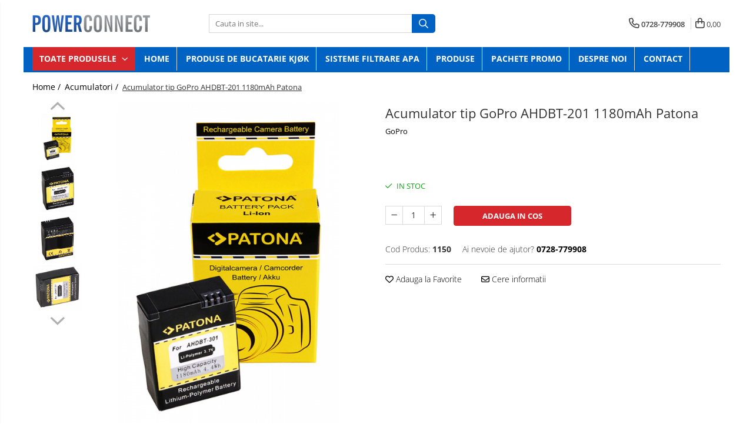

--- FILE ---
content_type: text/html; charset=UTF-8
request_url: https://www.powerconnect.ro/acumulatori/acumulatori-camera-video-gopro-ahdbt-201-10596.html
body_size: 26283
content:
<!DOCTYPE html>

<html lang="ro-ro">

	<head>
		<meta charset="UTF-8">

		<script src="https://gomagcdn.ro/themes/fashion/js/lazysizes.min.js?v=10201350-4.243" async=""></script>

		<script>
			function g_js(callbk){typeof callbk === 'function' ? window.addEventListener("DOMContentLoaded", callbk, false) : false;}
		</script>

		
		<style>
			/*body.loading{overflow:hidden;}
			body.loading #wrapper{opacity: 0;visibility: hidden;}
			body #wrapper{opacity: 1;visibility: visible;transition:all .1s ease-out;}*/

			.main-header .main-menu{min-height:43px;}
			.-g-hide{visibility:hidden;opacity:0;}

					</style>
		
		<link rel="preconnect" href="https://gomagcdn.ro"><link rel="dns-prefetch" href="https://fonts.googleapis.com" /><link rel="dns-prefetch" href="https://fonts.gstatic.com" /><link rel="dns-prefetch" href="https://www.facebook.com" />

					<link rel="preload" as="image" href="https://gomagcdn.ro/domains2/powerconnect.ro/files/product/large/acumulatori-camera-video-gopro-ahdbt-201-488282.jpg"   >
		
		<link rel="preload" href="https://gomagcdn.ro/themes/fashion/js/plugins.js?v=10201350-4.243" as="script">

		
					<link rel="preload" href="https://www.powerconnect.ro/theme/default.js?v=41638440725" as="script">
				
		<link rel="preload" href="https://gomagcdn.ro/themes/fashion/js/dev.js?v=10201350-4.243" as="script">

		
					<link rel="stylesheet" href="https://gomagcdn.ro/themes/fashion/css/main-min.css?v=10201350-4.243-1" data-values='{"blockScripts": "1"}'>
		
					<link rel="stylesheet" href="https://www.powerconnect.ro/theme/default.css?v=41638440725">
		
						<link rel="stylesheet" href="https://gomagcdn.ro/themes/fashion/css/dev-style.css?v=10201350-4.243-1">
		
		
		
		<link rel="alternate" hreflang="x-default" href="https://www.powerconnect.ro/acumulatori/acumulatori-camera-video-gopro-ahdbt-201-10596.html">
							
		<meta name="expires" content="never">
		<meta name="revisit-after" content="1 days">
					<meta name="author" content="Gomag">
				<title>Acumulatori Camera video</title>


					<meta name="robots" content="index,follow" />
						
		<meta name="description" content="Acumulatori Camera video GoPro   AHDBT-201">
		<meta class="viewport" name="viewport" content="width=device-width, initial-scale=1.0, user-scalable=no">
							<meta property="og:description" content="Acumulator cu celule de calitate premium 100% compatibil cu originalul."/>
							<meta property="og:image" content="https://gomagcdn.ro/domains2/powerconnect.ro/files/product/large/acumulatori-camera-video-gopro-ahdbt-201-488282.jpg"/>
															<link rel="canonical" href="https://www.powerconnect.ro/acumulatori/acumulatori-camera-video-gopro-ahdbt-201-10596.html" />
			<meta property="og:url" content="https://www.powerconnect.ro/acumulatori/acumulatori-camera-video-gopro-ahdbt-201-10596.html"/>
						
		<meta name="distribution" content="Global">
		<meta name="owner" content="www.powerconnect.ro">
		<meta name="publisher" content="www.powerconnect.ro">
		<meta name="rating" content="General">
		<meta name="copyright" content="Copyright www.powerconnect.ro 2026. All rights reserved">
		<link rel="search" href="https://www.powerconnect.ro/opensearch.ro.xml" type="application/opensearchdescription+xml" title="Cautare"/>

		
							<script src="https://gomagcdn.ro/themes/fashion/js/jquery-2.1.4.min.js"></script>
			<script defer src="https://gomagcdn.ro/themes/fashion/js/jquery.autocomplete.js?v=20181023"></script>
			<script src="https://gomagcdn.ro/themes/fashion/js/gomag.config.js?v=10201350-4.243"></script>
			<script src="https://gomagcdn.ro/themes/fashion/js/gomag.js?v=10201350-4.243"></script>
		
													<script>
function gmsc(name, value)
{
	if(value != undefined && value)
	{
		var expires = new Date();
		expires.setTime(expires.getTime() + parseInt(3600*24*1000*90));
		document.cookie = encodeURIComponent(name) + "=" + encodeURIComponent(value) + '; expires='+ expires.toUTCString() + "; path=/";
	}
}
let gmqs = window.location.search;
let gmup = new URLSearchParams(gmqs);
gmsc('g_sc', gmup.get('shop_campaign'));
gmsc('shop_utm_campaign', gmup.get('utm_campaign'));
gmsc('shop_utm_medium', gmup.get('utm_medium'));
gmsc('shop_utm_source', gmup.get('utm_source'));
</script><meta name="google-site-verification" content="zKEWIPzaY_sMzMawvo873_o98FAhFCQyvcM_NVOfgyQ" >					
		
	</head>

	<body class="" style="">

		<script >
			function _addCss(url, attribute, value, loaded){
				var _s = document.createElement('link');
				_s.rel = 'stylesheet';
				_s.href = url;
				_s.type = 'text/css';
				if(attribute)
				{
					_s.setAttribute(attribute, value)
				}
				if(loaded){
					_s.onload = function(){
						var dom = document.getElementsByTagName('body')[0];
						//dom.classList.remove('loading');
					}
				}
				var _st = document.getElementsByTagName('link')[0];
				_st.parentNode.insertBefore(_s, _st);
			}
			//_addCss('https://fonts.googleapis.com/css2?family=Open+Sans:ital,wght@0,300;0,400;0,600;0,700;1,300;1,400&display=swap');
			_addCss('https://gomagcdn.ro/themes/_fonts/Open-Sans.css');

		</script>
		<script>
				/*setTimeout(
				  function()
				  {
				   document.getElementsByTagName('body')[0].classList.remove('loading');
				  }, 1000);*/
		</script>
							
		
		<div id="wrapper">
			<!-- BLOCK:064791beff17d4ce537a736903b5c833 start -->
<div id="_cartSummary" class="hide"></div>

<script >
	$(document).ready(function() {

		$(document).on('keypress', '.-g-input-loader', function(){
			$(this).addClass('-g-input-loading');
		})

		$.Gomag.bind('Product/Add/To/Cart/After', function(eventResponse, properties)
		{
									var data = JSON.parse(properties.data);
			$('.q-cart').html(data.quantity);
			if(parseFloat(data.quantity) > 0)
			{
				$('.q-cart').removeClass('hide');
			}
			else
			{
				$('.q-cart').addClass('hide');
			}
			$('.cartPrice').html(data.subtotal + ' ' + data.currency);
			$('.cartProductCount').html(data.quantity);


		})
		$('#_cartSummary').on('updateCart', function(event, cart) {
			var t = $(this);

			$.get('https://www.powerconnect.ro/cart-update', {
				cart: cart
			}, function(data) {

				$('.q-cart').html(data.quantity);
				if(parseFloat(data.quantity) > 0)
				{
					$('.q-cart').removeClass('hide');
				}
				else
				{
					$('.q-cart').addClass('hide');
				}
				$('.cartPrice').html(data.subtotal + ' ' + data.currency);
				$('.cartProductCount').html(data.quantity);
			}, 'json');
			window.ga = window.ga || function() {
				(ga.q = ga.q || []).push(arguments)
			};
			ga('send', 'event', 'Buton', 'Click', 'Adauga_Cos');
		});

		if(window.gtag_report_conversion) {
			$(document).on("click", 'li.phone-m', function() {
				var phoneNo = $('li.phone-m').children( "a").attr('href');
				gtag_report_conversion(phoneNo);
			});

		}

	});
</script>



<header class="main-header container-bg clearfix" data-block="headerBlock">
	<div class="discount-tape container-h full -g-hide" id="_gomagHellobar"></div>

		
	<div class="top-head-bg container-h full">

		<div class="top-head container-h">
			<div class="row">
				<div class="col-md-3 col-sm-3 col-xs-5 logo-h">
					
	<a href="https://www.powerconnect.ro" id="logo" data-pageId="2">
		<img src="https://gomagcdn.ro/domains2/powerconnect.ro/files/company/logo8049.png" fetchpriority="high" class="img-responsive" alt="" title="" width="200" height="50" style="width:auto;">
	</a>
				</div>
				<div class="col-md-4 col-sm-4 col-xs-7 main search-form-box">
					
<form name="search-form" class="search-form" action="https://www.powerconnect.ro/produse" id="_searchFormMainHeader">

	<input id="_autocompleteSearchMainHeader" name="c" class="input-placeholder -g-input-loader" type="text" placeholder="Cauta in site..." aria-label="Search"  value="">
	<button id="_doSearch" class="search-button" aria-hidden="true">
		<i class="fa fa-search" aria-hidden="true"></i>
	</button>

				<script >
			$(document).ready(function() {

				$('#_autocompleteSearchMainHeader').autocomplete({
					serviceUrl: 'https://www.powerconnect.ro/autocomplete',
					minChars: 2,
					deferRequestBy: 700,
					appendTo: '#_searchFormMainHeader',
					width: parseInt($('#_doSearch').offset().left) - parseInt($('#_autocompleteSearchMainHeader').offset().left),
					formatResult: function(suggestion, currentValue) {
						return suggestion.value;
					},
					onSelect: function(suggestion) {
						$(this).val(suggestion.data);
					},
					onSearchComplete: function(suggestion) {
						$(this).removeClass('-g-input-loading');
					}
				});
				$(document).on('click', '#_doSearch', function(e){
					e.preventDefault();
					if($('#_autocompleteSearchMainHeader').val() != '')
					{
						$('#_searchFormMainHeader').submit();
					}
				})
			});
		</script>
	

</form>
				</div>
				<div class="col-md-5 col-sm-5 acount-section">
					
<ul>
	<li class="search-m hide">
		<a href="#" class="-g-no-url" aria-label="Cauta in site..." data-pageId="">
			<i class="fa fa-search search-open" aria-hidden="true"></i>
			<i style="display:none" class="fa fa-times search-close" aria-hidden="true"></i>
		</a>
	</li>
	<li class="-g-user-icon -g-user-icon-empty">
			
	</li>
	
				<li class="contact-header">
			<a href="tel:0728-779908" aria-label="Contacteaza-ne" data-pageId="3">
				<i class="fa fa-phone" aria-hidden="true"></i>
								<span>0728-779908</span>
			</a>
		</li>
			<li class="wishlist-header hide">
		<a href="https://www.powerconnect.ro/wishlist" aria-label="Wishlist" data-pageId="28">
			<span class="-g-wishlist-product-count -g-hide"></span>
			<i class="fa fa-heart-o" aria-hidden="true"></i>
			<span class="">Favorite</span>
		</a>
	</li>
	<li class="cart-header-btn cart">
		<a class="cart-drop _showCartHeader" href="https://www.powerconnect.ro/cos-de-cumparaturi" aria-label="Cos de cumparaturi">
			<span class="q-cart hide">0</span>
			<i class="fa fa-shopping-bag" aria-hidden="true"></i>
			<span class="count cartPrice">0,00
				
			</span>
		</a>
					<div class="cart-dd  _cartShow cart-closed"></div>
			</li>

	</ul>

	<script>
		$(document).ready(function() {
			//Cart
							$('.cart').mouseenter(function() {
					$.Gomag.showCartSummary('div._cartShow');
				}).mouseleave(function() {
					$.Gomag.hideCartSummary('div._cartShow');
					$('div._cartShow').removeClass('cart-open');
				});
						$(document).on('click', '.dropdown-toggle', function() {
				window.location = $(this).attr('href');
			})
		})
	</script>

				</div>
			</div>
		</div>
	</div>


<div id="navigation">
	<nav id="main-menu" class="main-menu container-h full clearfix">
		<a href="#" class="menu-trg -g-no-url" title="Produse">
			<span>&nbsp;</span>
		</a>
		
<div class="container-h nav-menu-hh clearfix">

	<!-- BASE MENU -->
	<ul class="
			nav-menu base-menu
			
			
		">

		<li class="all-product-button menu-drop">
			<a class="" href="#mm-2">Toate Produsele <i class="fa fa-angle-down"></i></a>
			<div class="menu-dd">
				

	<ul class="FH">
			
		<li class="ifDrop __GomagMM ">
							<a
					href="https://www.powerconnect.ro/sisteme-filtrare-instalatii-smardy-blue"
					class="  "
					rel="  "
					
					title="Sisteme filtrare apa"
					data-Gomag=''
					data-block-name="mainMenuD0"
					data-pageId= "80"
					data-block="mainMenuD">
											<span class="list">Sisteme filtrare apa</span>
						<i class="fa fa-angle-right"></i>
				</a>

										<ul class="drop-list clearfix w100">
															<li class="image">
																	</li>
																																						<li class="fl">
										<div class="col">
											<p class="title">
												<a
												href="https://www.powerconnect.ro/accesorii"
												class="title    "
												rel="  "
												
												title="Sisteme filtrare apa"
												data-Gomag=''
												data-block-name="mainMenuD1"
												data-block="mainMenuD"
												data-pageId= "80"
												>
																										Sisteme filtrare apa
												</a>
											</p>
																						
										</div>
									</li>
																																<li class="fl">
										<div class="col">
											<p class="title">
												<a
												href="https://www.powerconnect.ro/accesorii-45"
												class="title    "
												rel="  "
												
												title="Accesorii"
												data-Gomag=''
												data-block-name="mainMenuD1"
												data-block="mainMenuD"
												data-pageId= "80"
												>
																										Accesorii
												</a>
											</p>
																						
										</div>
									</li>
																													</ul>
									
		</li>
		
		<li class="ifDrop __GomagMM ">
							<a
					href="https://www.powerconnect.ro/acumulatori"
					class="  "
					rel="  "
					
					title="Acumulatori"
					data-Gomag=''
					data-block-name="mainMenuD0"
					data-pageId= "80"
					data-block="mainMenuD">
											<span class="list">Acumulatori</span>
						<i class="fa fa-angle-right"></i>
				</a>

										<ul class="drop-list clearfix w100">
															<li class="image">
																	</li>
																																						<li class="fl">
										<div class="col">
											<p class="title">
												<a
												href="https://www.powerconnect.ro/acumulatori-aparate-foto-2"
												class="title    "
												rel="  "
												
												title="Aparate foto"
												data-Gomag=''
												data-block-name="mainMenuD1"
												data-block="mainMenuD"
												data-pageId= "80"
												>
																										Aparate foto
												</a>
											</p>
																						
										</div>
									</li>
																																<li class="fl">
										<div class="col">
											<p class="title">
												<a
												href="https://www.powerconnect.ro/acumulatori-camera-video-1"
												class="title    "
												rel="  "
												
												title="Camere video"
												data-Gomag=''
												data-block-name="mainMenuD1"
												data-block="mainMenuD"
												data-pageId= "80"
												>
																										Camere video
												</a>
											</p>
																						
										</div>
									</li>
																																<li class="fl">
										<div class="col">
											<p class="title">
												<a
												href="https://www.powerconnect.ro/acumulatori-telefon-mobil"
												class="title    "
												rel="  "
												
												title="Telefoane mobile"
												data-Gomag=''
												data-block-name="mainMenuD1"
												data-block="mainMenuD"
												data-pageId= "80"
												>
																										Telefoane mobile
												</a>
											</p>
																						
										</div>
									</li>
																																<li class="fl">
										<div class="col">
											<p class="title">
												<a
												href="https://www.powerconnect.ro/aspiratoare"
												class="title    "
												rel="  "
												
												title="Aspiratoare"
												data-Gomag=''
												data-block-name="mainMenuD1"
												data-block="mainMenuD"
												data-pageId= "80"
												>
																										Aspiratoare
												</a>
											</p>
																						
										</div>
									</li>
																																<li class="fl">
										<div class="col">
											<p class="title">
												<a
												href="https://www.powerconnect.ro/diverse-31"
												class="title    "
												rel="  "
												
												title="Diverse"
												data-Gomag=''
												data-block-name="mainMenuD1"
												data-block="mainMenuD"
												data-pageId= "80"
												>
																										Diverse
												</a>
											</p>
																						
										</div>
									</li>
																																<li class="fl">
										<div class="col">
											<p class="title">
												<a
												href="https://www.powerconnect.ro/adaptoare"
												class="title    "
												rel="  "
												
												title="Adaptoare"
												data-Gomag=''
												data-block-name="mainMenuD1"
												data-block="mainMenuD"
												data-pageId= "80"
												>
																										Adaptoare
												</a>
											</p>
																						
										</div>
									</li>
																																<li class="fl">
										<div class="col">
											<p class="title">
												<a
												href="https://www.powerconnect.ro/boxe-portabile"
												class="title    "
												rel="  "
												
												title="Boxe portabile"
												data-Gomag=''
												data-block-name="mainMenuD1"
												data-block="mainMenuD"
												data-pageId= "80"
												>
																										Boxe portabile
												</a>
											</p>
																						
										</div>
									</li>
																																<li class="fl">
										<div class="col">
											<p class="title">
												<a
												href="https://www.powerconnect.ro/console"
												class="title    "
												rel="  "
												
												title="Console"
												data-Gomag=''
												data-block-name="mainMenuD1"
												data-block="mainMenuD"
												data-pageId= "80"
												>
																										Console
												</a>
											</p>
																						
										</div>
									</li>
																																<li class="fl">
										<div class="col">
											<p class="title">
												<a
												href="https://www.powerconnect.ro/gripuri"
												class="title    "
												rel="  "
												
												title="Gripuri"
												data-Gomag=''
												data-block-name="mainMenuD1"
												data-block="mainMenuD"
												data-pageId= "80"
												>
																										Gripuri
												</a>
											</p>
																						
										</div>
									</li>
																																<li class="fl">
										<div class="col">
											<p class="title">
												<a
												href="https://www.powerconnect.ro/acumulatori-laptop"
												class="title    "
												rel="  "
												
												title="Laptop"
												data-Gomag=''
												data-block-name="mainMenuD1"
												data-block="mainMenuD"
												data-pageId= "80"
												>
																										Laptop
												</a>
											</p>
																						
										</div>
									</li>
																																<li class="fl">
										<div class="col">
											<p class="title">
												<a
												href="https://www.powerconnect.ro/scanerele-coduri-de-bare"
												class="title    "
												rel="  "
												
												title="POS/Scanere coduri de bare"
												data-Gomag=''
												data-block-name="mainMenuD1"
												data-block="mainMenuD"
												data-pageId= "80"
												>
																										POS/Scanere coduri de bare
												</a>
											</p>
																						
										</div>
									</li>
																																<li class="fl">
										<div class="col">
											<p class="title">
												<a
												href="https://www.powerconnect.ro/scule-electrice"
												class="title    "
												rel="  "
												
												title="Scule electrice"
												data-Gomag=''
												data-block-name="mainMenuD1"
												data-block="mainMenuD"
												data-pageId= "80"
												>
																										Scule electrice
												</a>
											</p>
																						
										</div>
									</li>
																																<li class="fl">
										<div class="col">
											<p class="title">
												<a
												href="https://www.powerconnect.ro/smartwatch"
												class="title    "
												rel="  "
												
												title="Smartwatch"
												data-Gomag=''
												data-block-name="mainMenuD1"
												data-block="mainMenuD"
												data-pageId= "80"
												>
																										Smartwatch
												</a>
											</p>
																						
										</div>
									</li>
																													</ul>
									
		</li>
		
		<li class="ifDrop __GomagMM ">
							<a
					href="https://www.powerconnect.ro/incarcator"
					class="  "
					rel="  "
					
					title="Incarcatoare"
					data-Gomag=''
					data-block-name="mainMenuD0"
					data-pageId= "80"
					data-block="mainMenuD">
											<span class="list">Incarcatoare</span>
						<i class="fa fa-angle-right"></i>
				</a>

										<ul class="drop-list clearfix w100">
															<li class="image">
																	</li>
																																						<li class="fl">
										<div class="col">
											<p class="title">
												<a
												href="https://www.powerconnect.ro/incarcator-aparat-foto"
												class="title    "
												rel="  "
												
												title="Aparate foto"
												data-Gomag=''
												data-block-name="mainMenuD1"
												data-block="mainMenuD"
												data-pageId= "80"
												>
																										Aparate foto
												</a>
											</p>
																						
										</div>
									</li>
																																<li class="fl">
										<div class="col">
											<p class="title">
												<a
												href="https://www.powerconnect.ro/aspiratoare-34"
												class="title    "
												rel="  "
												
												title="Aspiratoare"
												data-Gomag=''
												data-block-name="mainMenuD1"
												data-block="mainMenuD"
												data-pageId= "80"
												>
																										Aspiratoare
												</a>
											</p>
																						
										</div>
									</li>
																																<li class="fl">
										<div class="col">
											<p class="title">
												<a
												href="https://www.powerconnect.ro/incarcator-camere-video"
												class="title    "
												rel="  "
												
												title="Camere video"
												data-Gomag=''
												data-block-name="mainMenuD1"
												data-block="mainMenuD"
												data-pageId= "80"
												>
																										Camere video
												</a>
											</p>
																						
										</div>
									</li>
																																<li class="fl">
										<div class="col">
											<p class="title">
												<a
												href="https://www.powerconnect.ro/diverse"
												class="title    "
												rel="  "
												
												title="Diverse"
												data-Gomag=''
												data-block-name="mainMenuD1"
												data-block="mainMenuD"
												data-pageId= "80"
												>
																										Diverse
												</a>
											</p>
																						
										</div>
									</li>
																																<li class="fl">
										<div class="col">
											<p class="title">
												<a
												href="https://www.powerconnect.ro/scule-electrice-37"
												class="title    "
												rel="  "
												
												title="Scule electrice"
												data-Gomag=''
												data-block-name="mainMenuD1"
												data-block="mainMenuD"
												data-pageId= "80"
												>
																										Scule electrice
												</a>
											</p>
																						
										</div>
									</li>
																																<li class="fl">
										<div class="col">
											<p class="title">
												<a
												href="https://www.powerconnect.ro/incarcator-tableta"
												class="title    "
												rel="  "
												
												title="tableta"
												data-Gomag=''
												data-block-name="mainMenuD1"
												data-block="mainMenuD"
												data-pageId= "80"
												>
																										tableta
												</a>
											</p>
																						
										</div>
									</li>
																																<li class="fl">
										<div class="col">
											<p class="title">
												<a
												href="https://www.powerconnect.ro/incarcator-telefoane-mobile"
												class="title    "
												rel="  "
												
												title="Telefoane mobile"
												data-Gomag=''
												data-block-name="mainMenuD1"
												data-block="mainMenuD"
												data-pageId= "80"
												>
																										Telefoane mobile
												</a>
											</p>
																						
										</div>
									</li>
																													</ul>
									
		</li>
		
		<li class="ifDrop __GomagMM ">
							<a
					href="https://www.powerconnect.ro/produse-de-bucatarie-kjøk"
					class="  "
					rel="  "
					
					title="Produse de bucatarie kjøk"
					data-Gomag=''
					data-block-name="mainMenuD0"
					data-pageId= "80"
					data-block="mainMenuD">
											<span class="list">Produse de bucatarie kjøk</span>
						<i class="fa fa-angle-right"></i>
				</a>

										<ul class="drop-list clearfix w100">
															<li class="image">
																	</li>
																																						<li class="fl">
										<div class="col">
											<p class="title">
												<a
												href="https://www.powerconnect.ro/accesorii-kjøk"
												class="title    "
												rel="  "
												
												title="Accesorii kjøk"
												data-Gomag=''
												data-block-name="mainMenuD1"
												data-block="mainMenuD"
												data-pageId= "80"
												>
																										Accesorii kjøk
												</a>
											</p>
																						
										</div>
									</li>
																																<li class="fl">
										<div class="col">
											<p class="title">
												<a
												href="https://www.powerconnect.ro/produse-de-bucatarie-kjøk-48"
												class="title    "
												rel="  "
												
												title="Cutite kjøk"
												data-Gomag=''
												data-block-name="mainMenuD1"
												data-block="mainMenuD"
												data-pageId= "80"
												>
																										Cutite kjøk
												</a>
											</p>
																						
										</div>
									</li>
																													</ul>
									
		</li>
		
		<li class="ifDrop __GomagMM ">
							<a
					href="https://www.powerconnect.ro/seturi"
					class="  "
					rel="  "
					
					title="Pachete Promo"
					data-Gomag=''
					data-block-name="mainMenuD0"
					data-pageId= "80"
					data-block="mainMenuD">
											<span class="list">Pachete Promo</span>
						<i class="fa fa-angle-right"></i>
				</a>

										<ul class="drop-list clearfix w100">
															<li class="image">
																	</li>
																																						<li class="fl">
										<div class="col">
											<p class="title">
												<a
												href="https://www.powerconnect.ro/incarcatoare-acumulatori"
												class="title    "
												rel="  "
												
												title="Incarcatoare & acumulatori"
												data-Gomag=''
												data-block-name="mainMenuD1"
												data-block="mainMenuD"
												data-pageId= "80"
												>
																										Incarcatoare &amp; acumulatori
												</a>
											</p>
																						
										</div>
									</li>
																													</ul>
									
		</li>
		
		<li class="ifDrop __GomagMM ">
							<a
					href="https://www.powerconnect.ro/bec-led-2"
					class="  "
					rel="  "
					
					title="Bec LED"
					data-Gomag=''
					data-block-name="mainMenuD0"
					data-pageId= "80"
					data-block="mainMenuD">
											<span class="list">Bec LED</span>
						<i class="fa fa-angle-right"></i>
				</a>

										<ul class="drop-list clearfix w100">
															<li class="image">
																	</li>
																																						<li class="fl">
										<div class="col">
											<p class="title">
												<a
												href="https://www.powerconnect.ro/e14"
												class="title    "
												rel="  "
												
												title="E14"
												data-Gomag='{"image":"https:\/\/gomagcdn.ro\/domains2\/powerconnect.ro\/files\/category\/original\/e144404.webp"}'
												data-block-name="mainMenuD1"
												data-block="mainMenuD"
												data-pageId= "80"
												>
																											<img class="category-icon" src="https://gomagcdn.ro/domains2/powerconnect.ro/files/category/original/e144404.webp" loading="lazy">
																										E14
												</a>
											</p>
																						
										</div>
									</li>
																																<li class="fl">
										<div class="col">
											<p class="title">
												<a
												href="https://www.powerconnect.ro/e27"
												class="title    "
												rel="  "
												
												title="E27"
												data-Gomag='{"image":"https:\/\/gomagcdn.ro\/domains2\/powerconnect.ro\/files\/category\/original\/E278452.webp"}'
												data-block-name="mainMenuD1"
												data-block="mainMenuD"
												data-pageId= "80"
												>
																											<img class="category-icon" src="https://gomagcdn.ro/domains2/powerconnect.ro/files/category/original/E278452.webp" loading="lazy">
																										E27
												</a>
											</p>
																						
										</div>
									</li>
																													</ul>
									
		</li>
		
		<li class="ifDrop __GomagMM ">
								<a
						href="https://www.powerconnect.ro/blițuri-și-lumini-video"
						class="    "
						rel="  "
						
						title="Blițuri și lumini foto/video"
						data-Gomag=''
						data-block-name="mainMenuD0"  data-block="mainMenuD" data-pageId= "80">
												<span class="list">Blițuri și lumini foto/video</span>
					</a>
				
		</li>
		
		<li class="ifDrop __GomagMM ">
							<a
					href="https://www.powerconnect.ro/cablu-date-4"
					class="  "
					rel="  "
					
					title="Cablu date"
					data-Gomag=''
					data-block-name="mainMenuD0"
					data-pageId= "80"
					data-block="mainMenuD">
											<span class="list">Cablu date</span>
						<i class="fa fa-angle-right"></i>
				</a>

										<ul class="drop-list clearfix w100">
															<li class="image">
																	</li>
																																						<li class="fl">
										<div class="col">
											<p class="title">
												<a
												href="https://www.powerconnect.ro/cablu-date-tableta-1"
												class="title    "
												rel="  "
												
												title="tableta"
												data-Gomag=''
												data-block-name="mainMenuD1"
												data-block="mainMenuD"
												data-pageId= "80"
												>
																										tableta
												</a>
											</p>
																						
										</div>
									</li>
																																<li class="fl">
										<div class="col">
											<p class="title">
												<a
												href="https://www.powerconnect.ro/cablu-date-telefon-mobil-2"
												class="title    "
												rel="  "
												
												title="Telefoane mobile"
												data-Gomag=''
												data-block-name="mainMenuD1"
												data-block="mainMenuD"
												data-pageId= "80"
												>
																										Telefoane mobile
												</a>
											</p>
																						
										</div>
									</li>
																													</ul>
									
		</li>
		
		<li class="ifDrop __GomagMM ">
							<a
					href="https://www.powerconnect.ro/casti"
					class="  "
					rel="  "
					
					title="Casti"
					data-Gomag=''
					data-block-name="mainMenuD0"
					data-pageId= "80"
					data-block="mainMenuD">
											<span class="list">Casti</span>
						<i class="fa fa-angle-right"></i>
				</a>

										<ul class="drop-list clearfix w100">
															<li class="image">
																	</li>
																																						<li class="fl">
										<div class="col">
											<p class="title">
												<a
												href="https://www.powerconnect.ro/casti-telefoane-mobile-1"
												class="title    "
												rel="  "
												
												title="Telefoane mobile"
												data-Gomag=''
												data-block-name="mainMenuD1"
												data-block="mainMenuD"
												data-pageId= "80"
												>
																										Telefoane mobile
												</a>
											</p>
																						
										</div>
									</li>
																													</ul>
									
		</li>
		
		<li class="ifDrop __GomagMM ">
								<a
						href="https://www.powerconnect.ro/custi-aparate-foto-video"
						class="    "
						rel="  "
						
						title="Custi aparate foto-video"
						data-Gomag=''
						data-block-name="mainMenuD0"  data-block="mainMenuD" data-pageId= "80">
												<span class="list">Custi aparate foto-video</span>
					</a>
				
		</li>
		
		<li class="ifDrop __GomagMM ">
							<a
					href="https://www.powerconnect.ro/incarcator-auto-1"
					class="  "
					rel="  "
					
					title="Incarcatoare auto"
					data-Gomag=''
					data-block-name="mainMenuD0"
					data-pageId= "80"
					data-block="mainMenuD">
											<span class="list">Incarcatoare auto</span>
						<i class="fa fa-angle-right"></i>
				</a>

										<ul class="drop-list clearfix w100">
															<li class="image">
																	</li>
																																						<li class="fl">
										<div class="col">
											<p class="title">
												<a
												href="https://www.powerconnect.ro/incarcator-auto-telefon-mobil-3"
												class="title    "
												rel="  "
												
												title="Telefoane mobile"
												data-Gomag=''
												data-block-name="mainMenuD1"
												data-block="mainMenuD"
												data-pageId= "80"
												>
																										Telefoane mobile
												</a>
											</p>
																						
										</div>
									</li>
																													</ul>
									
		</li>
				</ul>
			</div>
		</li>

		

	
		<li class="menu-drop __GomagSM   ">

			<a
				href="https://www.powerconnect.ro/"
				rel="  "
				
				title="Home"
				data-Gomag=''
				data-block="mainMenuD"
				data-pageId= "2"
				class=" "
			>
								Home
							</a>
					</li>
	
		<li class="menu-drop __GomagSM   ">

			<a
				href="https://www.powerconnect.ro/produse-de-bucatarie-kjøk"
				rel="  "
				
				title="Produse de bucatarie kjøk"
				data-Gomag=''
				data-block="mainMenuD"
				data-pageId= "47"
				class=" "
			>
								Produse de bucatarie kjøk
							</a>
					</li>
	
		<li class="menu-drop __GomagSM   ">

			<a
				href="https://www.powerconnect.ro/sisteme-filtrare-instalatii-smardy-blue"
				rel="  "
				
				title="Sisteme filtrare apa"
				data-Gomag=''
				data-block="mainMenuD"
				data-pageId= "43"
				class=" "
			>
								Sisteme filtrare apa
							</a>
					</li>
	
		<li class="menu-drop __GomagSM   ">

			<a
				href="/produse"
				rel="  "
				
				title="Produse"
				data-Gomag=''
				data-block="mainMenuD"
				data-pageId= ""
				class=" "
			>
								Produse
							</a>
					</li>
	
		<li class="menu-drop __GomagSM   ">

			<a
				href="https://www.powerconnect.ro/seturi"
				rel="  "
				
				title="Pachete Promo"
				data-Gomag=''
				data-block="mainMenuD"
				data-pageId= "17"
				class=" "
			>
								Pachete Promo
							</a>
					</li>
	
		<li class="menu-drop __GomagSM   ">

			<a
				href="https://www.powerconnect.ro/despre-noi"
				rel="  "
				
				title="Despre noi"
				data-Gomag=''
				data-block="mainMenuD"
				data-pageId= "11"
				class=" "
			>
								Despre noi
							</a>
					</li>
	
		<li class="menu-drop __GomagSM   ">

			<a
				href="/contact"
				rel="  "
				
				title="Contact"
				data-Gomag=''
				data-block="mainMenuD"
				data-pageId= ""
				class=" "
			>
								Contact
							</a>
					</li>
	
	</ul> <!-- end of BASE MENU -->

</div>
		<ul class="mobile-icon fr">

							<li class="phone-m">
					<a href="tel:0728-779908" title="Contacteaza-ne">
												<i class="fa fa-phone" aria-hidden="true"></i>
					</a>
				</li>
									<li class="user-m -g-user-icon -g-user-icon-empty">
			</li>
			<li class="wishlist-header-m hide">
				<a href="https://www.powerconnect.ro/wishlist">
					<span class="-g-wishlist-product-count"></span>
					<i class="fa fa-heart-o" aria-hidden="true"></i>

				</a>
			</li>
			<li class="cart-m">
				<a href="https://www.powerconnect.ro/cos-de-cumparaturi">
					<span class="q-cart hide">0</span>
					<i class="fa fa-shopping-bag" aria-hidden="true"></i>
				</a>
			</li>
			<li class="search-m">
				<a href="#" class="-g-no-url" aria-label="Cauta in site...">
					<i class="fa fa-search search-open" aria-hidden="true"></i>
					<i style="display:none" class="fa fa-times search-close" aria-hidden="true"></i>
				</a>
			</li>
					</ul>
	</nav>
	<!-- end main-nav -->

	<div style="display:none" class="search-form-box search-toggle">
		<form name="search-form" class="search-form" action="https://www.powerconnect.ro/produse" id="_searchFormMobileToggle">
			<input id="_autocompleteSearchMobileToggle" name="c" class="input-placeholder -g-input-loader" type="text" autofocus="autofocus" value="" placeholder="Cauta in site..." aria-label="Search">
			<button id="_doSearchMobile" class="search-button" aria-hidden="true">
				<i class="fa fa-search" aria-hidden="true"></i>
			</button>

										<script >
					$(document).ready(function() {
						$('#_autocompleteSearchMobileToggle').autocomplete({
							serviceUrl: 'https://www.powerconnect.ro/autocomplete',
							minChars: 2,
							deferRequestBy: 700,
							appendTo: '#_searchFormMobileToggle',
							width: parseInt($('#_doSearchMobile').offset().left) - parseInt($('#_autocompleteSearchMobileToggle').offset().left),
							formatResult: function(suggestion, currentValue) {
								return suggestion.value;
							},
							onSelect: function(suggestion) {
								$(this).val(suggestion.data);
							},
							onSearchComplete: function(suggestion) {
								$(this).removeClass('-g-input-loading');
							}
						});

						$(document).on('click', '#_doSearchMobile', function(e){
							e.preventDefault();
							if($('#_autocompleteSearchMobileToggle').val() != '')
							{
								$('#_searchFormMobileToggle').submit();
							}
						})
					});
				</script>
			
		</form>
	</div>
</div>

</header>
<!-- end main-header --><!-- BLOCK:064791beff17d4ce537a736903b5c833 end -->
			
<script >
	$.Gomag.bind('Product/Add/To/Cart/Validate', function(response, isValid)
	{
		$($GomagConfig.versionAttributesName).removeClass('versionAttributeError');

		if($($GomagConfig.versionAttributesSelectSelector).length && !$($GomagConfig.versionAttributesSelectSelector).val())
		{

			if ($($GomagConfig.versionAttributesHolder).position().top < jQuery(window).scrollTop()){
				//scroll up
				 $([document.documentElement, document.body]).animate({
					scrollTop: $($GomagConfig.versionAttributesHolder).offset().top - 55
				}, 1000, function() {
					$($GomagConfig.versionAttributesName).addClass('versionAttributeError');
				});
			}
			else if ($($GomagConfig.versionAttributesHolder).position().top + $($GomagConfig.versionAttributesHolder).height() >
				$(window).scrollTop() + (
					window.innerHeight || document.documentElement.clientHeight
				)) {
				//scroll down
				$('html,body').animate({
					scrollTop: $($GomagConfig.versionAttributesHolder).position().top - (window.innerHeight || document.documentElement.clientHeight) + $($GomagConfig.versionAttributesHolder).height() -55 }, 1000, function() {
					$($GomagConfig.versionAttributesName).addClass('versionAttributeError');
				}
				);
			}
			else{
				$($GomagConfig.versionAttributesName).addClass('versionAttributeError');
			}

			isValid.noError = false;
		}
		if($($GomagConfig.versionAttributesSelector).length && !$('.'+$GomagConfig.versionAttributesActiveSelectorClass).length)
		{

			if ($($GomagConfig.versionAttributesHolder).position().top < jQuery(window).scrollTop()){
				//scroll up
				 $([document.documentElement, document.body]).animate({
					scrollTop: $($GomagConfig.versionAttributesHolder).offset().top - 55
				}, 1000, function() {
					$($GomagConfig.versionAttributesName).addClass('versionAttributeError');
				});
			}
			else if ($($GomagConfig.versionAttributesHolder).position().top + $($GomagConfig.versionAttributesHolder).height() >
				$(window).scrollTop() + (
					window.innerHeight || document.documentElement.clientHeight
				)) {
				//scroll down
				$('html,body').animate({
					scrollTop: $($GomagConfig.versionAttributesHolder).position().top - (window.innerHeight || document.documentElement.clientHeight) + $($GomagConfig.versionAttributesHolder).height() -55 }, 1000, function() {
					$($GomagConfig.versionAttributesName).addClass('versionAttributeError');
				}
				);
			}
			else{
				$($GomagConfig.versionAttributesName).addClass('versionAttributeError');
			}

			isValid.noError = false;
		}
	});
	$.Gomag.bind('Page/Load', function removeSelectedVersionAttributes(response, settings) {
		/* remove selection for versions */
		if((settings.doNotSelectVersion != undefined && settings.doNotSelectVersion === true) && $($GomagConfig.versionAttributesSelector).length && !settings.reloadPageOnVersionClick) {
			$($GomagConfig.versionAttributesSelector).removeClass($GomagConfig.versionAttributesActiveSelectorClass);
		}

		if((settings.doNotSelectVersion != undefined && settings.doNotSelectVersion === true) && $($GomagConfig.versionAttributesSelectSelector).length) {
			var selected = settings.reloadPageOnVersionClick != undefined && settings.reloadPageOnVersionClick ? '' : 'selected="selected"';

			$($GomagConfig.versionAttributesSelectSelector).prepend('<option value="" ' + selected + '>Selectati</option>');
		}
	});
	$(document).ready(function() {
		function is_touch_device2() {
			return (('ontouchstart' in window) || (navigator.MaxTouchPoints > 0) || (navigator.msMaxTouchPoints > 0));
		};

		
		$.Gomag.bind('Product/Details/After/Ajax/Load', function(e, payload)
		{
			let reinit = payload.reinit;
			let response = payload.response;

			if(reinit){
				$('.thumb-h:not(.horizontal):not(.vertical)').insertBefore('.vertical-slide-img');

				var hasThumb = $('.thumb-sld').length > 0;

				$('.prod-lg-sld:not(.disabled)').slick({
					slidesToShow: 1,
					slidesToScroll: 1,
					//arrows: false,
					fade: true,
					//cssEase: 'linear',
					dots: true,
					infinite: false,
					draggable: false,
					dots: true,
					//adaptiveHeight: true,
					asNavFor: hasThumb ? '.thumb-sld' : null
				/*}).on('afterChange', function(event, slick, currentSlide, nextSlide){
					if($( window ).width() > 800 ){

						$('.zoomContainer').remove();
						$('#img_0').removeData('elevateZoom');
						var source = $('#img_'+currentSlide).attr('data-src');
						var fullImage = $('#img_'+currentSlide).attr('data-full-image');
						$('.swaped-image').attr({
							//src:source,
							"data-zoom-image":fullImage
						});
						$('.zoomWindowContainer div').stop().css("background-image","url("+ fullImage +")");
						$("#img_"+currentSlide).elevateZoom({responsive: true});
					}*/
				});

				if($( window ).width() < 767 ){
					$('.prod-lg-sld.disabled').slick({
						slidesToShow: 1,
						slidesToScroll: 1,
						fade: true,
						dots: true,
						infinite: false,
						draggable: false,
						dots: true,
					});
				}

				$('.prod-lg-sld.slick-slider').slick('resize');

				//PRODUCT THUMB SLD
				if ($('.thumb-h.horizontal').length){
					$('.thumb-sld').slick({
						vertical: false,
						slidesToShow: 6,
						slidesToScroll: 1,
						asNavFor: '.prod-lg-sld',
						dots: false,
						infinite: false,
						//centerMode: true,
						focusOnSelect: true
					});
				} else if ($('.thumb-h').length) {
					$('.thumb-sld').slick({
						vertical: true,
						slidesToShow: 4,
						slidesToScroll: 1,
						asNavFor: '.prod-lg-sld',
						dots: false,
						infinite: false,
						draggable: false,
						swipe: false,
						//adaptiveHeight: true,
						//centerMode: true,
						focusOnSelect: true
					});
				}

				if($.Gomag.isMobile()){
					$($GomagConfig.bannerDesktop).remove()
					$($GomagConfig.bannerMobile).removeClass('hideSlide');
				} else {
					$($GomagConfig.bannerMobile).remove()
					$($GomagConfig.bannerDesktop).removeClass('hideSlide');
				}
			}

			$.Gomag.trigger('Product/Details/After/Ajax/Load/Complete', {'response':response});
		});

		$.Gomag.bind('Product/Details/After/Ajax/Response', function(e, payload)
		{
			let response = payload.response;
			let data = payload.data;
			let reinitSlider = false;

			if (response.title) {
				let $content = $('<div>').html(response.title);
				let title = $($GomagConfig.detailsProductTopHolder).find($GomagConfig.detailsProductTitleHolder).find('.title > span');
				let newTitle = $content.find('.title > span');
				if(title.text().trim().replace(/\s+/g, ' ') != newTitle.text().trim().replace(/\s+/g, ' ')){
					$.Gomag.fadeReplace(title,newTitle);
				}

				let brand = $($GomagConfig.detailsProductTopHolder).find($GomagConfig.detailsProductTitleHolder).find('.brand-detail');
				let newBrand = $content.find('.brand-detail');
				if(brand.text().trim().replace(/\s+/g, ' ') != newBrand.text().trim().replace(/\s+/g, ' ')){
					$.Gomag.fadeReplace(brand,newBrand);
				}

				let review = $($GomagConfig.detailsProductTopHolder).find($GomagConfig.detailsProductTitleHolder).find('.__reviewTitle');
				let newReview = $content.find('.__reviewTitle');
				if(review.text().trim().replace(/\s+/g, ' ') != newReview.text().trim().replace(/\s+/g, ' ')){
					$.Gomag.fadeReplace(review,newReview);
				}
			}

			if (response.images) {
				let $content = $('<div>').html(response.images);
				var imagesHolder = $($GomagConfig.detailsProductTopHolder).find($GomagConfig.detailsProductImagesHolder);
				var images = [];
				imagesHolder.find('img').each(function() {
					var dataSrc = $(this).attr('data-src');
					if (dataSrc) {
						images.push(dataSrc);
					}
				});

				var newImages = [];
				$content.find('img').each(function() {
					var dataSrc = $(this).attr('data-src');
					if (dataSrc) {
						newImages.push(dataSrc);
					}
				});

				if(!$content.find('.thumb-h.horizontal').length && imagesHolder.find('.thumb-h.horizontal').length){
					$content.find('.thumb-h').addClass('horizontal');
				}
				
				const newTop  = $content.find('.product-icon-box:not(.bottom)').first();
				const oldTop  = imagesHolder.find('.product-icon-box:not(.bottom)').first();

				if (newTop.length && oldTop.length && (newTop.prop('outerHTML') !== oldTop.prop('outerHTML'))) {
					oldTop.replaceWith(newTop.clone());
				}
				
				const newBottom = $content.find('.product-icon-box.bottom').first();
				const oldBottom = imagesHolder.find('.product-icon-box.bottom').first();

				if (newBottom.length && oldBottom.length && (newBottom.prop('outerHTML') !== oldBottom.prop('outerHTML'))) {
					oldBottom.replaceWith(newBottom.clone());
				}

				if (images.length !== newImages.length || images.some((val, i) => val !== newImages[i])) {
					$.Gomag.fadeReplace($($GomagConfig.detailsProductTopHolder).find($GomagConfig.detailsProductImagesHolder), $content.html());
					reinitSlider = true;
				}
			}

			if (response.details) {
				let $content = $('<div>').html(response.details);
				$content.find('.stock-limit').hide();
				function replaceDetails(content){
					$($GomagConfig.detailsProductTopHolder).find($GomagConfig.detailsProductDetailsHolder).html(content);
				}

				if($content.find('.__shippingPriceTemplate').length && $($GomagConfig.detailsProductTopHolder).find('.__shippingPriceTemplate').length){
					$content.find('.__shippingPriceTemplate').replaceWith($($GomagConfig.detailsProductTopHolder).find('.__shippingPriceTemplate'));
					$($GomagConfig.detailsProductTopHolder).find('.__shippingPriceTemplate').slideDown(100);
				} else if (!$content.find('.__shippingPriceTemplate').length && $($GomagConfig.detailsProductTopHolder).find('.__shippingPriceTemplate').length){
					$($GomagConfig.detailsProductTopHolder).find('.__shippingPriceTemplate').slideUp(100);
				}

				if($content.find('.btn-flstockAlertBTN').length && !$($GomagConfig.detailsProductTopHolder).find('.btn-flstockAlertBTN').length || !$content.find('.btn-flstockAlertBTN').length && $($GomagConfig.detailsProductTopHolder).find('.btn-flstockAlertBTN').length){
					$.Gomag.fadeReplace($($GomagConfig.detailsProductTopHolder).find('.add-section'), $content.find('.add-section').clone().html());
					setTimeout(function(){
						replaceDetails($content.html());
					}, 500)
				} else if ($content.find('.-g-empty-add-section').length && $($GomagConfig.detailsProductTopHolder).find('.add-section').length) {
					$($GomagConfig.detailsProductTopHolder).find('.add-section').slideUp(100, function() {
						replaceDetails($content.html());
					});
				} else if($($GomagConfig.detailsProductTopHolder).find('.-g-empty-add-section').length && $content.find('.add-section').length){
					$($GomagConfig.detailsProductTopHolder).find('.-g-empty-add-section').replaceWith($content.find('.add-section').clone().hide());
					$($GomagConfig.detailsProductTopHolder).find('.add-section').slideDown(100, function() {
						replaceDetails($content.html());
					});
				} else {
					replaceDetails($content.html());
				}

			}

			$.Gomag.trigger('Product/Details/After/Ajax/Load', {'properties':data, 'response':response, 'reinit':reinitSlider});
		});

	});
</script>


<div class="container-h container-bg product-page-holder ">

	
<div class="breadcrumbs-default breadcrumbs-default-product clearfix -g-breadcrumbs-container">
  <ol>
    <li>
      <a href="https://www.powerconnect.ro/">Home&nbsp;/&nbsp;</a>
    </li>
        		<li>
		  <a href="https://www.powerconnect.ro/acumulatori">Acumulatori&nbsp;/&nbsp;</a>
		</li>
		        <li class="active">Acumulator tip GoPro AHDBT-201 1180mAh Patona</li>
  </ol>
</div>
<!-- breadcrumbs-default -->

	

	<div id="-g-product-page-before"></div>

	<div id="product-page">

		
<div class="container-h product-top -g-product-394" data-product-id="394">

	<div class="row -g-product-row-box">
		<div class="detail-title col-sm-6 pull-right -g-product-title">
			
<div class="go-back-icon">
	<a href="https://www.powerconnect.ro/acumulatori">
		<i class="fa fa-arrow-left" aria-hidden="true"></i>
	</a>
</div>

<h1 class="title">
		<span>

		Acumulator tip GoPro AHDBT-201 1180mAh Patona
		
	</span>
</h1>

			<a class="brand-detail" href="https://www.powerconnect.ro/produse/gopro" title="GoPro" data-block="productDetailsBrandName">
			GoPro
		</a>
	
<div class="__reviewTitle">
	
					
</div>		</div>
		<div class="detail-slider-holder col-sm-6 -g-product-images">
			

<div class="vertical-slider-box">
    <div class="vertical-slider-pager-h">

					
<div class="thumb-h vertical">
    <ul class="thumb-sld">
        
        
                    <li class="thumb-item">
            <a href="#" class="-g-no-url">
                <img 
                    class="image-swap-trigger __retargetingImageThumbSelector" 
                    src="https://gomagcdn.ro/domains2/powerconnect.ro/files/product/medium/acumulatori-camera-video-gopro-ahdbt-201-488282.jpg"
                    data-src="https://gomagcdn.ro/domains2/powerconnect.ro/files/product/medium/acumulatori-camera-video-gopro-ahdbt-201-488282.jpg"
                    
                    loading="lazy"
                    alt="Acumulator tip GoPro AHDBT-201 1180mAh Patona [0]" 
                    title="Acumulator tip GoPro AHDBT-201 1180mAh Patona [0]" 
                    width="83"
                >
            </a>
            </li>
                    <li class="thumb-item">
            <a href="#" class="-g-no-url">
                <img 
                    class="image-swap-trigger __retargetingImageThumbSelector" 
                    src="https://gomagcdn.ro/domains2/powerconnect.ro/files/product/medium/acumulatori-camera-video-gopro-ahdbt-201-256028.jpg"
                    data-src="https://gomagcdn.ro/domains2/powerconnect.ro/files/product/medium/acumulatori-camera-video-gopro-ahdbt-201-256028.jpg"
                    
                    loading="lazy"
                    alt="Acumulator tip GoPro AHDBT-201 1180mAh Patona [1]" 
                    title="Acumulator tip GoPro AHDBT-201 1180mAh Patona [1]" 
                    width="83"
                >
            </a>
            </li>
                    <li class="thumb-item">
            <a href="#" class="-g-no-url">
                <img 
                    class="image-swap-trigger __retargetingImageThumbSelector" 
                    src="https://gomagcdn.ro/domains2/powerconnect.ro/files/product/medium/acumulatori-camera-video-gopro-ahdbt-201-138836.jpg"
                    data-src="https://gomagcdn.ro/domains2/powerconnect.ro/files/product/medium/acumulatori-camera-video-gopro-ahdbt-201-138836.jpg"
                    
                    loading="lazy"
                    alt="Acumulator tip GoPro AHDBT-201 1180mAh Patona [2]" 
                    title="Acumulator tip GoPro AHDBT-201 1180mAh Patona [2]" 
                    width="83"
                >
            </a>
            </li>
                    <li class="thumb-item">
            <a href="#" class="-g-no-url">
                <img 
                    class="image-swap-trigger __retargetingImageThumbSelector" 
                    src="https://gomagcdn.ro/domains2/powerconnect.ro/files/product/medium/acumulatori-camera-video-gopro-ahdbt-201-924342.jpg"
                    data-src="https://gomagcdn.ro/domains2/powerconnect.ro/files/product/medium/acumulatori-camera-video-gopro-ahdbt-201-924342.jpg"
                    
                    loading="lazy"
                    alt="Acumulator tip GoPro AHDBT-201 1180mAh Patona [3]" 
                    title="Acumulator tip GoPro AHDBT-201 1180mAh Patona [3]" 
                    width="83"
                >
            </a>
            </li>
                    <li class="thumb-item">
            <a href="#" class="-g-no-url">
                <img 
                    class="image-swap-trigger __retargetingImageThumbSelector" 
                    src="https://gomagcdn.ro/domains2/powerconnect.ro/files/product/medium/acumulatori-camera-video-gopro-ahdbt-201-061706.jpg"
                    data-src="https://gomagcdn.ro/domains2/powerconnect.ro/files/product/medium/acumulatori-camera-video-gopro-ahdbt-201-061706.jpg"
                    
                    loading="lazy"
                    alt="Acumulator tip GoPro AHDBT-201 1180mAh Patona [4]" 
                    title="Acumulator tip GoPro AHDBT-201 1180mAh Patona [4]" 
                    width="83"
                >
            </a>
            </li>
        
            </ul>
</div>		
		<div class="vertical-slide-img">
			<ul class="prod-lg-sld ">
																													
				
									<li>
						<a href="https://gomagcdn.ro/domains2/powerconnect.ro/files/product/original/acumulatori-camera-video-gopro-ahdbt-201-488282.jpg" data-fancybox="prod-gallery" data-base-class="detail-layout" data-caption="Acumulator tip GoPro AHDBT-201 1180mAh Patona" class="__retargetingImageThumbSelector"  title="Acumulator tip GoPro AHDBT-201 1180mAh Patona">
															<img
									id="img_0"
									data-id="394"
									class="img-responsive"
									src="https://gomagcdn.ro/domains2/powerconnect.ro/files/product/large/acumulatori-camera-video-gopro-ahdbt-201-488282.jpg"
																			fetchpriority="high"
																		data-src="https://gomagcdn.ro/domains2/powerconnect.ro/files/product/large/acumulatori-camera-video-gopro-ahdbt-201-488282.jpg"
									alt="Acumulator tip GoPro AHDBT-201 1180mAh Patona [1]"
									title="Acumulator tip GoPro AHDBT-201 1180mAh Patona [1]"
									width="700" height="700"
								>
							
																				</a>
					</li>
									<li>
						<a href="https://gomagcdn.ro/domains2/powerconnect.ro/files/product/original/acumulatori-camera-video-gopro-ahdbt-201-256028.jpg" data-fancybox="prod-gallery" data-base-class="detail-layout" data-caption="Acumulator tip GoPro AHDBT-201 1180mAh Patona" class="__retargetingImageThumbSelector"  title="Acumulator tip GoPro AHDBT-201 1180mAh Patona">
															<img
									id="img_1"
									data-id="394"
									class="img-responsive"
									src="https://gomagcdn.ro/domains2/powerconnect.ro/files/product/large/acumulatori-camera-video-gopro-ahdbt-201-256028.jpg"
																			loading="lazy" 
																		data-src="https://gomagcdn.ro/domains2/powerconnect.ro/files/product/large/acumulatori-camera-video-gopro-ahdbt-201-256028.jpg"
									alt="Acumulator tip GoPro AHDBT-201 1180mAh Patona [2]"
									title="Acumulator tip GoPro AHDBT-201 1180mAh Patona [2]"
									width="700" height="700"
								>
							
																				</a>
					</li>
									<li>
						<a href="https://gomagcdn.ro/domains2/powerconnect.ro/files/product/original/acumulatori-camera-video-gopro-ahdbt-201-138836.jpg" data-fancybox="prod-gallery" data-base-class="detail-layout" data-caption="Acumulator tip GoPro AHDBT-201 1180mAh Patona" class="__retargetingImageThumbSelector"  title="Acumulator tip GoPro AHDBT-201 1180mAh Patona">
															<img
									id="img_2"
									data-id="394"
									class="img-responsive"
									src="https://gomagcdn.ro/domains2/powerconnect.ro/files/product/large/acumulatori-camera-video-gopro-ahdbt-201-138836.jpg"
																			loading="lazy" 
																		data-src="https://gomagcdn.ro/domains2/powerconnect.ro/files/product/large/acumulatori-camera-video-gopro-ahdbt-201-138836.jpg"
									alt="Acumulator tip GoPro AHDBT-201 1180mAh Patona [3]"
									title="Acumulator tip GoPro AHDBT-201 1180mAh Patona [3]"
									width="700" height="700"
								>
							
																				</a>
					</li>
									<li>
						<a href="https://gomagcdn.ro/domains2/powerconnect.ro/files/product/original/acumulatori-camera-video-gopro-ahdbt-201-924342.jpg" data-fancybox="prod-gallery" data-base-class="detail-layout" data-caption="Acumulator tip GoPro AHDBT-201 1180mAh Patona" class="__retargetingImageThumbSelector"  title="Acumulator tip GoPro AHDBT-201 1180mAh Patona">
															<img
									id="img_3"
									data-id="394"
									class="img-responsive"
									src="https://gomagcdn.ro/domains2/powerconnect.ro/files/product/large/acumulatori-camera-video-gopro-ahdbt-201-924342.jpg"
																			loading="lazy" 
																		data-src="https://gomagcdn.ro/domains2/powerconnect.ro/files/product/large/acumulatori-camera-video-gopro-ahdbt-201-924342.jpg"
									alt="Acumulator tip GoPro AHDBT-201 1180mAh Patona [4]"
									title="Acumulator tip GoPro AHDBT-201 1180mAh Patona [4]"
									width="700" height="700"
								>
							
																				</a>
					</li>
									<li>
						<a href="https://gomagcdn.ro/domains2/powerconnect.ro/files/product/original/acumulatori-camera-video-gopro-ahdbt-201-061706.jpg" data-fancybox="prod-gallery" data-base-class="detail-layout" data-caption="Acumulator tip GoPro AHDBT-201 1180mAh Patona" class="__retargetingImageThumbSelector"  title="Acumulator tip GoPro AHDBT-201 1180mAh Patona">
															<img
									id="img_4"
									data-id="394"
									class="img-responsive"
									src="https://gomagcdn.ro/domains2/powerconnect.ro/files/product/large/acumulatori-camera-video-gopro-ahdbt-201-061706.jpg"
																			loading="lazy" 
																		data-src="https://gomagcdn.ro/domains2/powerconnect.ro/files/product/large/acumulatori-camera-video-gopro-ahdbt-201-061706.jpg"
									alt="Acumulator tip GoPro AHDBT-201 1180mAh Patona [5]"
									title="Acumulator tip GoPro AHDBT-201 1180mAh Patona [5]"
									width="700" height="700"
								>
							
																				</a>
					</li>
											</ul>

			<div class="product-icon-box product-icon-box-394">
													
							</div>
			<div class="product-icon-box bottom product-icon-bottom-box-394">

							</div>
		</div>

		    </div>
</div>

<div class="clear"></div>
<div class="detail-share" style="text-align: center;">

            </div>
		</div>
		<div class="col-sm-6 detail-prod-attr pull-right -g-product-details">
			
<script >
  $(window).load(function() {
    setTimeout(function() {
      if ($($GomagConfig.detailsProductPriceBox + '394').hasClass('-g-hide')) {
        $($GomagConfig.detailsProductPriceBox + '394').removeClass('-g-hide');
      }
		if ($($GomagConfig.detailsDiscountIcon + '394').hasClass('hide')) {
			$($GomagConfig.detailsDiscountIcon + '394').removeClass('hide');
		}
	}, 3000);
  });
</script>


<script >
	$(document).ready(function(){
		$.Gomag.bind('Product/Disable/AddToCart', function addToCartDisababled(){
			$('.add2cart').addClass($GomagConfig.addToCartDisababled);
		})

		$('.-g-base-price-info').hover(function(){
			$('.-g-base-price-info-text').addClass('visible');
		}, function(){
			$('.-g-base-price-info-text').removeClass('visible');
		})

		$('.-g-prp-price-info').hover(function(){
			$('.-g-prp-price-info-text').addClass('visible');
		}, function(){
			$('.-g-prp-price-info-text').removeClass('visible');
		})
	})
</script>


<style>
	.detail-price .-g-prp-display{display: block;font-size:.85em!important;text-decoration:none;margin-bottom:3px;}
    .-g-prp-display .bPrice{display:inline-block;vertical-align:middle;}
    .-g-prp-display .icon-info{display:block;}
    .-g-base-price-info, .-g-prp-price-info{display:inline-block;vertical-align:middle;position: relative;margin-top: -3px;margin-left: 3px;}
    .-g-prp-price-info{margin-top: 0;margin-left: 0;}
    .detail-price s:not(.-g-prp-display) .-g-base-price-info{display:none;}
	.-g-base-price-info-text, .-g-prp-price-info-text{
		position: absolute;
		top: 25px;
		left: -100px;
		width: 200px;
		padding: 10px;
		font-family: "Open Sans",sans-serif;
		font-size:12px;
		color: #000;
		line-height:1.1;
		text-align: center;
		border-radius: 2px;
		background: #5d5d5d;
		opacity: 0;
		visibility: hidden;
		background: #fff;
		box-shadow: 0 2px 18px 0 rgb(0 0 0 / 15%);
		transition: all 0.3s cubic-bezier(0.9,0,0.2,0.99);
		z-index: 9;
	}
	.-g-base-price-info-text.visible, .-g-prp-price-info-text.visible{visibility: visible; opacity: 1;}
</style>
<span class="detail-price text-main -g-product-price-box-394 -g-hide " data-block="DetailsPrice" data-product-id="394">

			<input type="hidden" id="productBasePrice" value="32.0000"/>
		<input type="hidden" id="productFinalPrice" value="32.0000"/>
		<input type="hidden" id="productCurrency" value="Lei"/>
		<input type="hidden" id="productVat" value="21"/>
		
		<s>
			
			
			<span class="-g-base-price-info">
				<svg class="icon-info" fill="#00000095" xmlns="http://www.w3.org/2000/svg" viewBox="0 0 48 48" width="18" height="18"><path d="M 24 4 C 12.972066 4 4 12.972074 4 24 C 4 35.027926 12.972066 44 24 44 C 35.027934 44 44 35.027926 44 24 C 44 12.972074 35.027934 4 24 4 z M 24 7 C 33.406615 7 41 14.593391 41 24 C 41 33.406609 33.406615 41 24 41 C 14.593385 41 7 33.406609 7 24 C 7 14.593391 14.593385 7 24 7 z M 24 14 A 2 2 0 0 0 24 18 A 2 2 0 0 0 24 14 z M 23.976562 20.978516 A 1.50015 1.50015 0 0 0 22.5 22.5 L 22.5 33.5 A 1.50015 1.50015 0 1 0 25.5 33.5 L 25.5 22.5 A 1.50015 1.50015 0 0 0 23.976562 20.978516 z"/></svg>
				<span class="-g-base-price-info-text -g-base-price-info-text-394"></span>
			</span>
			

		</s>

		
		

		<span class="fPrice -g-product-final-price-394">
			32,00
			Lei
		</span>



		
		<span class="-g-product-details-um -g-product-um-394 hide"></span>

		
		
		
		<span id="_countDown_394" class="_countDownTimer -g-product-count-down-394"></span>

							</span>


<div class="detail-product-atributes" data-product-id = "394">
		
			
			
					
			
					
			
					
			
						</div>

<div class="detail-product-atributes" data-product-id = "394">
	<div class="prod-attr-h -g-version-attribute-holder">
		
	</div>

	
										<span class="stock-status available -g-product-stock-status-394" data-initialstock="8" >
					<i class="fa fa-check-circle-o" aria-hidden="true"></i>
										In stoc
				</span>
								</div>




  						<div class="clear"></div>
<div class="__shippingPriceTemplate"></div>
<script >
	$(document).ready(function() {
		$(document).on('click', '#getShippingInfo', function() {
			$.Gomag.openDefaultPopup(undefined, {
				src: 'https://www.powerconnect.ro/info-transport?type=popup',
				iframe : {css : {width : '400px'}}
			});
		});
		
		$('body').on('shippingLocationChanged', function(e, productId){
			
			$.Gomag.ajax('https://www.powerconnect.ro/ajaxGetShippingPrice', {product: productId }, 'GET', function(data){
				if(data != undefined) {
					$('.__shippingPriceTemplate').hide().html(data.shippingPriceTemplate);
					$('.__shippingPriceTemplate').slideDown(100);
				} else {
					$('.__shippingPriceTemplate').slideUp(100);
				}
			}, 'responseJSON');
		})
	});
</script>

		
		
		<div class="add-section clearfix -g-product-add-section-394">
			<div class="qty-regulator clearfix -g-product-qty-regulator-394">
				<div class="stock-limit">
					Limita stoc
				</div>
				<a href="#" class="minus qtyminus -g-no-url"  id="qtyminus" data-id="394">
					<i class="fa fa-minus" aria-hidden="true" style="font-weight: 400;"></i>
				</a>

				<input class="qty-val qty" name="quantity" id="quantity" type="text" value="1"  data-id="394">
				<input id="step_quantity" type="hidden" value="1.00">
				<input type="hidden" value="8" class="form-control" id="quantityProduct">
				<input type="hidden" value="1" class="form-control" id="orderMinimQuantity">
				<input type="hidden" value="8" class="form-control" id="productQuantity">
				<a href="#" id="qtyplus" class="plus qtyplus -g-no-url" data-id="394">
					<i class="fa fa-plus" aria-hidden="true" style="font-weight: 400;"></i>
				</a>
			</div>
			<a class="btn btn-cmd add2cart add-2-cart btn-cart custom __retargetingAddToCartSelector -g-product-add-to-cart-394 -g-no-url" onClick="$.Gomag.addToCart({'p': 394, 'l':'d'})" href="#" data-id="394" rel="nofollow">
				Adauga in cos</a>
						</div>
				      <!-- end add-section -->
	
				<script>
			$('.stock-limit').hide();
			$(document).ready(function() {
				$.Gomag.bind('User/Ajax/Data/Loaded', function(event, data) {
					if(data != undefined && data.data != undefined) {
						var responseData = data.data;
						if(responseData.itemsQuantities != undefined && responseData.itemsQuantities.hasOwnProperty('394')) {
							var cartQuantity = 0;
							$.each(responseData.itemsQuantities, function(i, v) {
								if(i == 394) {
									cartQuantity = v;
								}
							});
							if(
								$.Gomag.getEnvData().products != undefined
								&&
								$.Gomag.getEnvData().products[394] != undefined
								&&
								$.Gomag.getEnvData().products[394].hasConfigurationOptions != 1
								&&
								$.Gomag.getEnvData().products[394].stock != undefined
								&&
								cartQuantity > 0
								&&
								cartQuantity >= $.Gomag.getEnvData().products[394].stock)
							{
								if ($('.-g-product-add-to-cart-394').length != 0) {
								//if (!$('.-g-product-qty-regulator-394').hasClass('hide')) {
									$('.-g-product-qty-regulator-394').addClass('hide');
									$('.-g-product-add-to-cart-394').addClass('hide');
									$('.-g-product-add-section-394').remove();
									$('.-g-product-stock-status-394').after(
									'<span class="text-main -g-product-stock-last" style="display: inline-block;padding:0 5px; margin-bottom: 8px; font-weight: bold;"> Ultimele Bucati</span>');
									$('.-g-product-stock-status-394').parent().after(
										'<a href="#nh" class="btn btn-fl disableAddToCartButton __GomagAddToCartDisabled">Produs adaugat in cos</a>');
								//}
								}

								if($('._addPackage').length) {
									$('._addPackage').attr('onclick', null).html('Pachet indisponibil')
								}
							}
							else
							{
								$('.-g-product-qty-regulator-394').removeClass('hide');
								$('.-g-product-add-to-cart-394').removeClass('hide');
								$('.__GomagAddToCartDisabled').remove();
								if($.Gomag.getEnvData().products != undefined
								&&
								$.Gomag.getEnvData().products[394] != undefined

								&&
								$.Gomag.getEnvData().products[394].stock != undefined
								&&
								cartQuantity > 0
								&&
								cartQuantity < $.Gomag.getEnvData().products[394].stock)
								{
									var newStockQuantity = parseFloat($.Gomag.getEnvData().products[394].stock) - cartQuantity;
									newStockQuantity = newStockQuantity.toString();
									if(newStockQuantity != undefined && newStockQuantity.indexOf(".") >= 0){
										newStockQuantity = newStockQuantity.replace(/0+$/g,'');
										newStockQuantity = newStockQuantity.replace(/\.$/g,'');
									}
									$('#quantityProduct').val(newStockQuantity);
									$('#productQuantity').val(newStockQuantity);
								}
							}
						}
					}
				});
			});
		</script>
	

	<div class="clear"></div>


	

<div class="product-code dataProductId" data-block="ProductAddToCartPhoneHelp" data-product-id="394">
	<span class="code">
		<span class="-g-product-details-code-prefix">Cod Produs:</span>
		<strong>1150</strong>
	</span>

		<span class="help-phone">
		<span class="-g-product-details-help-phone">Ai nevoie de ajutor?</span>
		<a href="tel:0728-779908">
			<strong>0728-779908</strong>
		</a>
			</span>
	
	</div>


<div class="wish-section">
			<a href="#addToWishlistPopup_394" onClick="$.Gomag.addToWishlist({'p': 394 , 'u': 'https://www.powerconnect.ro/wishlist-add?product=394' })" title="Favorite" data-name="Acumulator tip GoPro AHDBT-201 1180mAh Patona" data-href="https://www.powerconnect.ro/wishlist-add?product=394" rel="nofollow" class="wish-btn col addToWishlist addToWishlistDefault -g-add-to-wishlist-394">
			<i class="fa fa-heart-o" aria-hidden="true"></i> Adauga la Favorite
		</a>
		
						<script >
			$.Gomag.bind('Set/Options/For/Informations', function(){

			})
		</script>
		

				<a href="#" rel="nofollow" id="info-btn" class="col -g-info-request-popup-details -g-no-url" onclick="$.Gomag.openPopupWithData('#info-btn', {iframe : {css : {width : '360px'}}, src: 'https://www.powerconnect.ro/iframe-info?loc=info&amp;id=394'});">
			<i class="fa fa-envelope-o" aria-hidden="true"></i> Cere informatii
		</a>
							</div>

		</div>
	</div>

	

</div>



<div class="clear"></div>



<div class="clear"></div>

<div class="product-bottom">
	<div class="">
		<div class="row">

			

<div class="detail-tabs col-sm-6">
        <div id="resp-tab">
          <ul class="resp-tabs-list tab-grup">
                          <li id="__showDescription">Descriere</li>
                                      <li class="-g-product-details-tabs-attributes">Caracteristici</li>
                                                                                                                                                                                                                                      					<li id="_showReviewForm">
			  Review-uri <span class="__productReviewCount">(0)</span>
			</li>
							           </ul>

          <div class="resp-tabs-container regular-text tab-grup">
                          <div class="description-tab">
                <div class="_descriptionTab __showDescription">
                                                                                                                                                                          
					<div class="">
                    <p>Acumulator cu celule de calitate premium 100% compatibil cu originalul.</p>
                  </div>
                  
                                                                                                                                                                          				   				  

<a href="#" onclick="$.Gomag.openPopup({src: '#-g-gspr-widget', type : 'inline', modal: true});" class="product-gspr-widget-button -g-no-url">Informatii conformitate produs</a>

<div id="-g-gspr-widget" class="product-gspr-widget" style="display:none;">
	
	
		
	<div class="product-gspr-widget-header">
		<div class="product-gspr-widget-header-title">Informatii conformitate produs</div>

		<div class="product-gspr-widget-nav">
							<a href="javascript:void(0);" class="btn -g-gspr-tab -g-no-url" data-tab="safety">Siguranta produs</a>
										<a href="javascript:void(0);" class="btn -g-gspr-tab -g-no-url" data-tab="manufacturer">Informatii producator</a>
										<a href="javascript:void(0);" class="btn -g-gspr-tab -g-no-url" data-tab="person">Informatii persoana</a>
						
		</div>
	</div>

	<div class="product-gspr-widget-tabs">
				<div id="safety" class="product-gspr-widget-tab-item">
			<div class="product-gspr-widget-tab-item-title">Informatii siguranta produs</div> 
					<p>Momentan, informatiile despre siguranta produsului nu sunt disponibile.</p>
				</div>
						<div id="manufacturer" class="product-gspr-widget-tab-item">
			<div class="product-gspr-widget-tab-item-title">Informatii producator</div>
			 				<p>Momentan, informatiile despre producator nu sunt disponibile.</p>
					</div>
						<div id="person" class="product-gspr-widget-tab-item">
				<div class="product-gspr-widget-tab-item-title">Informatii persoana responsabila</div>
					<p>Momentan, informatiile despre persoana responsabila nu sunt disponibile.</p>
				</div>
					</div>
	
	<button type="button" data-fancybox-close="" class="fancybox-button fancybox-close-small" title="Close"><svg xmlns="http://www.w3.org/2000/svg" version="1" viewBox="0 0 24 24"><path d="M13 12l5-5-1-1-5 5-5-5-1 1 5 5-5 5 1 1 5-5 5 5 1-1z"></path></svg></button>
	
	<script>
		$(document).ready(function() {
		  function activateTab(tabName) {
			$(".-g-gspr-tab").removeClass("visibile");
			$(".product-gspr-widget-tab-item").removeClass("visibile");

			$("[data-tab='" + tabName + "']").addClass("visibile");
			$("#" + tabName).addClass("visibile");
		  }

		  $(".-g-gspr-tab").click(function(e) {
			e.preventDefault();
			let tabName = $(this).data("tab");
			activateTab(tabName); 
		  });

		  if ($(".-g-gspr-tab").length > 0) {
			let firstTabName = $(".-g-gspr-tab").first().data("tab");
			activateTab(firstTabName);
		  }
		});
	</script>
</div>				                  </div>
              </div>
                                          <div>
                  <div class="specs-table">
					
						
			<p class="-g-characteristics-attribute-name -g-attribute-key-compatibilitate">
				<b class="-g-characteristics-attribute-title">Compatibilitate: </b>
				
				<span class="-g-attribute-characteristic-value-h">
										
													<span class="-g-attribute-characteristic-value">
																	<a href="https://www.powerconnect.ro/produse/hero-3-2" class="-g-attribute-filter" target="_blank">Hero 3</a>,															</span>
													<span class="-g-attribute-characteristic-value">
																	<a href="https://www.powerconnect.ro/produse/gopro-2" class="-g-attribute-filter" target="_blank">GoPro</a>,															</span>
													<span class="-g-attribute-characteristic-value">
																	<a href="https://www.powerconnect.ro/produse/hd-hero3" class="-g-attribute-filter" target="_blank">HD HERO3</a>,															</span>
													<span class="-g-attribute-characteristic-value">
																	<a href="https://www.powerconnect.ro/produse/hero3-black-edition" class="-g-attribute-filter" target="_blank">HERO3 Black Edition</a>,															</span>
													<span class="-g-attribute-characteristic-value">
																	<a href="https://www.powerconnect.ro/produse/hero3-black-edition-surf" class="-g-attribute-filter" target="_blank">HERO3 Black Edition-Surf</a>,															</span>
													<span class="-g-attribute-characteristic-value">
																	<a href="https://www.powerconnect.ro/produse/hero3-silver-edition" class="-g-attribute-filter" target="_blank">HERO3 Silver Edition</a>,															</span>
													<span class="-g-attribute-characteristic-value">
																	<a href="https://www.powerconnect.ro/produse/hero3-white-edition" class="-g-attribute-filter" target="_blank">HERO3 White Edition</a>,															</span>
													<span class="-g-attribute-characteristic-value">
																	<a href="https://www.powerconnect.ro/produse/hero3-white-edition-2" class="-g-attribute-filter" target="_blank">HERO3+ White Edition</a>,															</span>
													<span class="-g-attribute-characteristic-value">
																	<a href="https://www.powerconnect.ro/produse/hero3-black-edition-2" class="-g-attribute-filter" target="_blank">HERO3+ Black Edition</a>,															</span>
													<span class="-g-attribute-characteristic-value">
																	<a href="https://www.powerconnect.ro/produse/hero3-silver-edition-2" class="-g-attribute-filter" target="_blank">HERO3+ Silver Edition</a>															</span>
												
					
					<span class="__gomagWidget -g-attirbute-characteristics-popup-display" style="margin-left: 10px;" data-condition='{"displayAttributes":"compatibilitate","displayCategories":["6","1"]}' data-popup="popup:onclick"></span>
				</span>
			</p>
			
				
    	
						
			<p class="-g-characteristics-attribute-name -g-attribute-key-capacitate">
				<b class="-g-characteristics-attribute-title">Capacitate: </b>
				
				<span class="-g-attribute-characteristic-value-h">
										
						<span class="-g-attribute-characteristic-value">
															1180mAh
													</span>
						
					
					<span class="__gomagWidget -g-attirbute-characteristics-popup-display" style="margin-left: 10px;" data-condition='{"displayAttributes":"capacitate","displayCategories":["6","1"]}' data-popup="popup:onclick"></span>
				</span>
			</p>
			
				
    	
						
			<p class="-g-characteristics-attribute-name -g-attribute-key-baterie_originala">
				<b class="-g-characteristics-attribute-title">Baterie originala: </b>
				
				<span class="-g-attribute-characteristic-value-h">
										
													<span class="-g-attribute-characteristic-value">
																	<a href="https://www.powerconnect.ro/produse/gopro-3" class="-g-attribute-filter" target="_blank">GoPro</a>,															</span>
													<span class="-g-attribute-characteristic-value">
																	<a href="https://www.powerconnect.ro/produse/ahdbt-201" class="-g-attribute-filter" target="_blank">AHDBT-201</a>,															</span>
													<span class="-g-attribute-characteristic-value">
																	<a href="https://www.powerconnect.ro/produse/ahdbt-301" class="-g-attribute-filter" target="_blank">AHDBT-301</a>,															</span>
													<span class="-g-attribute-characteristic-value">
																	<a href="https://www.powerconnect.ro/produse/ahdbt-302" class="-g-attribute-filter" target="_blank">AHDBT-302</a>															</span>
												
					
					<span class="__gomagWidget -g-attirbute-characteristics-popup-display" style="margin-left: 10px;" data-condition='{"displayAttributes":"baterie_originala","displayCategories":["6","1"]}' data-popup="popup:onclick"></span>
				</span>
			</p>
			
				
    	
                  </div>
                  </div>
                                                        
            
              
                              
                                  
                                  
                                  
                                                			                <div class="review-tab -g-product-review-box">
                <div class="product-comment-box">

					
<script>
	g_js(function(){
			})
</script>
<div class="new-comment-form">
	<div style="text-align: center; font-size: 15px; margin-bottom: 15px;">
		Daca doresti sa iti exprimi parerea despre acest produs poti adauga un review.
	</div>
	<div class="title-box">
		<div class="title"><span ><a id="addReview" class="btn std new-review -g-no-url" href="#" onclick="$.Gomag.openDefaultPopup('#addReview', {iframe : {css : {width : '500px'}}, src: 'https://www.powerconnect.ro/add-review?product=394'});">Scrie un review</a></span></div>
		<hr>
		
		<div class="succes-message hide" id="succesReview" style="text-align: center;">
			Review-ul a fost trimis cu succes.
		</div>
	</div>
</div>					<script >
	$.Gomag.bind('Gomag/Product/Detail/Loaded', function(responseDelay, products)
	{
		var reviewData = products.v.reviewData;
		if(reviewData) {
			$('.__reviewTitle').html(reviewData.reviewTitleHtml);
			$('.__reviewList').html(reviewData.reviewListHtml);
			$('.__productReviewCount').text('('+reviewData.reviewCount+')');
		}
	})
</script>


<div class="__reviewList">
	
</div>

															<script >
					  $(document).ready(function() {
						$(document).on('click', 'a._reviewLike', function() {
						  var reviewId = $(this).attr('data-id')
						  $.get('https://www.powerconnect.ro/ajax-helpful-review', {
							review: reviewId,
							clicked: 1
						  }, function(data) {
							if($('#_seeUseful' + reviewId).length)
							{
								$('#_seeUseful' + reviewId).html('');
								$('#_seeUseful' + reviewId).html(data);
							}
							else
							{
								$('#_addUseful' + reviewId).after('<p id="_seeUseful '+ reviewId +'">'+data+'</p>');
							}
							$('#_addUseful' + reviewId).remove();
						  }, 'json')
						});
						$(document).on('click', 'a.-g-more-reviews', function() {
							 if($(this).hasClass('-g-reviews-hidden'))
							 {
								$('.-g-review-to-hide').removeClass('hide');
								$(this).removeClass('-g-reviews-hidden').text('Vezi mai putine');
							 }
							 else
							 {
								$('.-g-review-to-hide').addClass('hide');
								$(this).addClass('-g-reviews-hidden').text('Vezi mai multe');
							 }
						});
					  });
					</script>
					

					<style>
						.comment-row-child { border-top: 1px solid #dbdbdb; padding-top: 15px;  padding-bottom: 15px; overflow: hidden; margin-left: 25px;}
					</style>
                  </div>
              </div>
			  			   			              </div>
          </div>
        </div>

		</div>
	</div>
	<div class="clear"></div>
</div>

	</div>
</div>



	<div class="container-h container-bg detail-sld-similar">
		<div class="carousel-slide">
			<div class="holder">
				<div class="title-carousel">
											<div class="title">Produse similare</div>
										<hr>
				</div>
				<div class="carousel slide-item-4">
								<div class="product-box-h ">
			

<div
		class="product-box  center  dataProductId __GomagListingProductBox -g-product-box-700"
					data-Gomag='{"Lei_price":"50.00","Lei_final_price":"50.00","Lei":"Lei","Lei_vat":"","Euro_price":"9.72","Euro_final_price":"9.72","Euro":"Euro","Euro_vat":""}' data-block-name="ListingName"
				data-product-id="700"
	>
		<div class="box-holder">
					<div class="image-holder">
						<a href="https://www.powerconnect.ro/acumulatori/acumulator-tip-sony-ps4-versiunea-1-patona.html" data-pageId="79" class="image _productMainUrl_700  " >
					
													<img 
								src="https://gomagcdn.ro/domains2/powerconnect.ro/files/product/medium/acumulator-pentru-controller-sony-ps4-versiunea-1-1000mah-patona-949723.jpg"
								data-src="https://gomagcdn.ro/domains2/powerconnect.ro/files/product/medium/acumulator-pentru-controller-sony-ps4-versiunea-1-1000mah-patona-949723.jpg"
									
								loading="lazy"
								alt="Acumulatori - Acumulator pentru controller Sony PS4 1000mAh Patona" 
								title="Acumulator pentru controller Sony PS4 1000mAh Patona" 
								class="img-responsive listImage _productMainImage_700" 
								width="280" height="280"
							>
						
						
									</a>
									<div class="product-icon-box -g-product-icon-box-700">
																			
																								</div>
					<div class="product-icon-box bottom -g-product-icon-bottom-box-700">
											</div>
				
						</div>
			<div class="figcaption">
			
			<div class="top-side-box">

				
				
				<h2 style="line-height:initial;" class="title-holder"><a href="https://www.powerconnect.ro/acumulatori/acumulator-tip-sony-ps4-versiunea-1-patona.html" data-pageId="79" class="title _productUrl_700 " data-block="ListingName">Acumulator pentru controller Sony PS4 1000mAh Patona</a></h2>
																					<div class="price  -g-hide -g-list-price-700" data-block="ListingPrice">
																										<s class="price-full -g-product-box-full-price-700">
											
																					</s>
										<span class="text-main -g-product-box-final-price-700">50,00 Lei</span>

									
									
									<span class="-g-product-listing-um -g-product-box-um-700 hide"></span>
									
																																</div>
										
								

			</div>

				<div class="bottom-side-box">
					
					
						<a href="#" class="details-button quick-order-btn -g-no-url" onclick="$.Gomag.openDefaultPopup('.quick-order-btn', {iframe : {css : {width : '800px'}}, src: 'https://www.powerconnect.ro/cart-add?product=700'});"><i class="fa fa-search"></i>detalii</a>
					
										
				</div>

						</div>
					</div>
	</div>
				</div>
						<div class="product-box-h ">
			

<div
		class="product-box  center  dataProductId __GomagListingProductBox -g-product-box-23"
					data-Gomag='{"Lei_price":"49.00","Lei_final_price":"49.00","Lei":"Lei","Lei_vat":"","Euro_price":"9.53","Euro_final_price":"9.53","Euro":"Euro","Euro_vat":""}' data-block-name="ListingName"
				data-product-id="23"
	>
		<div class="box-holder">
					<div class="image-holder">
						<a href="https://www.powerconnect.ro/acumulatori/acumulatori-camera-video-sjcam-sj7-33196.html" data-pageId="79" class="image _productMainUrl_23  " >
					
													<img 
								src="https://gomagcdn.ro/domains2/powerconnect.ro/files/product/medium/acumulatori-camera-video-sjcam-sj7-228737.jpg"
								data-src="https://gomagcdn.ro/domains2/powerconnect.ro/files/product/medium/acumulatori-camera-video-sjcam-sj7-228737.jpg"
									
								loading="lazy"
								alt="Acumulatori - Acumulator pentru SJCAM SJ7 910mAh Patona" 
								title="Acumulator pentru SJCAM SJ7 910mAh Patona" 
								class="img-responsive listImage _productMainImage_23" 
								width="280" height="280"
							>
						
						
									</a>
									<div class="product-icon-box -g-product-icon-box-23">
																			
																								</div>
					<div class="product-icon-box bottom -g-product-icon-bottom-box-23">
											</div>
				
						</div>
			<div class="figcaption">
			
			<div class="top-side-box">

				
				
				<h2 style="line-height:initial;" class="title-holder"><a href="https://www.powerconnect.ro/acumulatori/acumulatori-camera-video-sjcam-sj7-33196.html" data-pageId="79" class="title _productUrl_23 " data-block="ListingName">Acumulator pentru SJCAM SJ7 910mAh Patona</a></h2>
																					<div class="price  -g-hide -g-list-price-23" data-block="ListingPrice">
																										<s class="price-full -g-product-box-full-price-23">
											
																					</s>
										<span class="text-main -g-product-box-final-price-23">49,00 Lei</span>

									
									
									<span class="-g-product-listing-um -g-product-box-um-23 hide"></span>
									
																																</div>
										
								

			</div>

				<div class="bottom-side-box">
					
					
						<a href="#" class="details-button quick-order-btn -g-no-url" onclick="$.Gomag.openDefaultPopup('.quick-order-btn', {iframe : {css : {width : '800px'}}, src: 'https://www.powerconnect.ro/cart-add?product=23'});"><i class="fa fa-search"></i>detalii</a>
					
										
				</div>

						</div>
					</div>
	</div>
				</div>
						<div class="product-box-h ">
			

<div
		class="product-box  center  dataProductId __GomagListingProductBox -g-product-box-427"
					data-Gomag='{"Lei_price":"48.00","Lei_final_price":"48.00","Lei":"Lei","Lei_vat":"","Euro_price":"9.33","Euro_final_price":"9.33","Euro":"Euro","Euro_vat":""}' data-block-name="ListingName"
				data-product-id="427"
	>
		<div class="box-holder">
					<div class="image-holder">
						<a href="https://www.powerconnect.ro/acumulatori/acumulatori-aparat-foto-canon-nb-7l-8621.html" data-pageId="79" class="image _productMainUrl_427  " >
					
													<img 
								src="https://gomagcdn.ro/domains2/powerconnect.ro/files/product/medium/acumulatori-aparat-foto-canon-nb-7l-585750.jpg"
								data-src="https://gomagcdn.ro/domains2/powerconnect.ro/files/product/medium/acumulatori-aparat-foto-canon-nb-7l-585750.jpg"
									
								loading="lazy"
								alt="Acumulatori - Acumulator tip Canon NB-7L 750mAh Patona" 
								title="Acumulator tip Canon NB-7L 750mAh Patona" 
								class="img-responsive listImage _productMainImage_427" 
								width="280" height="280"
							>
						
						
									</a>
									<div class="product-icon-box -g-product-icon-box-427">
																			
																								</div>
					<div class="product-icon-box bottom -g-product-icon-bottom-box-427">
											</div>
				
						</div>
			<div class="figcaption">
			
			<div class="top-side-box">

				
				
				<h2 style="line-height:initial;" class="title-holder"><a href="https://www.powerconnect.ro/acumulatori/acumulatori-aparat-foto-canon-nb-7l-8621.html" data-pageId="79" class="title _productUrl_427 " data-block="ListingName">Acumulator tip Canon NB-7L 750mAh Patona</a></h2>
																					<div class="price  -g-hide -g-list-price-427" data-block="ListingPrice">
																										<s class="price-full -g-product-box-full-price-427">
											
																					</s>
										<span class="text-main -g-product-box-final-price-427">48,00 Lei</span>

									
									
									<span class="-g-product-listing-um -g-product-box-um-427 hide"></span>
									
																																</div>
										
								

			</div>

				<div class="bottom-side-box">
					
					
						<a href="#" class="details-button quick-order-btn -g-no-url" onclick="$.Gomag.openDefaultPopup('.quick-order-btn', {iframe : {css : {width : '800px'}}, src: 'https://www.powerconnect.ro/cart-add?product=427'});"><i class="fa fa-search"></i>detalii</a>
					
										
				</div>

						</div>
					</div>
	</div>
				</div>
						<div class="product-box-h ">
			

<div
		class="product-box  center  dataProductId __GomagListingProductBox -g-product-box-701"
					data-Gomag='{"Lei_price":"55.00","Lei_final_price":"55.00","Lei":"Lei","Lei_vat":"","Euro_price":"10.69","Euro_final_price":"10.69","Euro":"Euro","Euro_vat":""}' data-block-name="ListingName"
				data-product-id="701"
	>
		<div class="box-holder">
					<div class="image-holder">
						<a href="https://www.powerconnect.ro/acumulatori/acumulator-tip-sony-ps4-versiunea-2-patona.html" data-pageId="79" class="image _productMainUrl_701  " >
					
													<img 
								src="https://gomagcdn.ro/domains2/powerconnect.ro/files/product/medium/acumulator-pentru-controller-sony-ps4-1000mah-patona-384418.jpg"
								data-src="https://gomagcdn.ro/domains2/powerconnect.ro/files/product/medium/acumulator-pentru-controller-sony-ps4-1000mah-patona-384418.jpg"
									
								loading="lazy"
								alt="Acumulatori - Acumulator Patona pentru controller Sony PS4 Versiunea 2 1000mAh 3,7V" 
								title="Acumulator Patona pentru controller Sony PS4 Versiunea 2 1000mAh 3,7V" 
								class="img-responsive listImage _productMainImage_701" 
								width="280" height="280"
							>
						
						
									</a>
									<div class="product-icon-box -g-product-icon-box-701">
																			
																								</div>
					<div class="product-icon-box bottom -g-product-icon-bottom-box-701">
											</div>
				
						</div>
			<div class="figcaption">
			
			<div class="top-side-box">

				
				
				<h2 style="line-height:initial;" class="title-holder"><a href="https://www.powerconnect.ro/acumulatori/acumulator-tip-sony-ps4-versiunea-2-patona.html" data-pageId="79" class="title _productUrl_701 " data-block="ListingName">Acumulator Patona pentru controller Sony PS4 Versiunea 2 1000mAh 3,7V</a></h2>
																					<div class="price  -g-hide -g-list-price-701" data-block="ListingPrice">
																										<s class="price-full -g-product-box-full-price-701">
											
																					</s>
										<span class="text-main -g-product-box-final-price-701">55,00 Lei</span>

									
									
									<span class="-g-product-listing-um -g-product-box-um-701 hide"></span>
									
																																</div>
										
								

			</div>

				<div class="bottom-side-box">
					
					
						<a href="#" class="details-button quick-order-btn -g-no-url" onclick="$.Gomag.openDefaultPopup('.quick-order-btn', {iframe : {css : {width : '800px'}}, src: 'https://www.powerconnect.ro/cart-add?product=701'});"><i class="fa fa-search"></i>detalii</a>
					
										
				</div>

						</div>
					</div>
	</div>
				</div>
						<div class="product-box-h ">
			

<div
		class="product-box  center  dataProductId __GomagListingProductBox -g-product-box-658"
					data-Gomag='{"Lei_price":"67.00","Lei_final_price":"67.00","Lei":"Lei","Lei_vat":"","Euro_price":"13.03","Euro_final_price":"13.03","Euro":"Euro","Euro_vat":""}' data-block-name="ListingName"
				data-product-id="658"
	>
		<div class="box-holder">
					<div class="image-holder">
						<a href="https://www.powerconnect.ro/acumulatori/acumulator-tip-fuji-np-95-1800mah-patona-premium.html" data-pageId="79" class="image _productMainUrl_658  " >
					
													<img 
								src="https://gomagcdn.ro/domains2/powerconnect.ro/files/product/medium/acumulator-tip-fuji-np-95-1800mah-patona-premium-816589.jpg"
								data-src="https://gomagcdn.ro/domains2/powerconnect.ro/files/product/medium/acumulator-tip-fuji-np-95-1800mah-patona-premium-816589.jpg"
									
								loading="lazy"
								alt="Acumulatori - Acumulator tip Fuji NP-95 1800mAh Patona Premium" 
								title="Acumulator tip Fuji NP-95 1800mAh Patona Premium" 
								class="img-responsive listImage _productMainImage_658" 
								width="280" height="280"
							>
						
						
									</a>
									<div class="product-icon-box -g-product-icon-box-658">
																			
																								</div>
					<div class="product-icon-box bottom -g-product-icon-bottom-box-658">
											</div>
				
						</div>
			<div class="figcaption">
			
			<div class="top-side-box">

				
				
				<h2 style="line-height:initial;" class="title-holder"><a href="https://www.powerconnect.ro/acumulatori/acumulator-tip-fuji-np-95-1800mah-patona-premium.html" data-pageId="79" class="title _productUrl_658 " data-block="ListingName">Acumulator tip Fuji NP-95 1800mAh Patona Premium</a></h2>
																					<div class="price  -g-hide -g-list-price-658" data-block="ListingPrice">
																										<s class="price-full -g-product-box-full-price-658">
											
																					</s>
										<span class="text-main -g-product-box-final-price-658">67,00 Lei</span>

									
									
									<span class="-g-product-listing-um -g-product-box-um-658 hide"></span>
									
																																</div>
										
								

			</div>

				<div class="bottom-side-box">
					
					
						<a href="#" class="details-button quick-order-btn -g-no-url" onclick="$.Gomag.openDefaultPopup('.quick-order-btn', {iframe : {css : {width : '800px'}}, src: 'https://www.powerconnect.ro/cart-add?product=658'});"><i class="fa fa-search"></i>detalii</a>
					
										
				</div>

						</div>
					</div>
	</div>
				</div>
						<div class="product-box-h ">
			

<div
		class="product-box  center  dataProductId __GomagListingProductBox -g-product-box-704"
					data-Gomag='{"Lei_price":"70.00","Lei_final_price":"70.00","Lei":"Lei","Lei_vat":"","Euro_price":"13.61","Euro_final_price":"13.61","Euro":"Euro","Euro_vat":""}' data-block-name="ListingName"
				data-product-id="704"
	>
		<div class="box-holder">
					<div class="image-holder">
						<a href="https://www.powerconnect.ro/acumulatori/acumulator-tip-jbl-charge-3-6000mah-patona.html" data-pageId="79" class="image _productMainUrl_704  " >
					
													<img 
								src="https://gomagcdn.ro/domains2/powerconnect.ro/files/product/medium/acumulator-pentru-jbl-charge-3-2016-6000mah-patona-961672.jpg"
								data-src="https://gomagcdn.ro/domains2/powerconnect.ro/files/product/medium/acumulator-pentru-jbl-charge-3-2016-6000mah-patona-961672.jpg"
									
								loading="lazy"
								alt="Acumulatori - Acumulator Patona JBL Charge 3 (2016)" 
								title="Acumulator Patona JBL Charge 3 (2016)" 
								class="img-responsive listImage _productMainImage_704" 
								width="280" height="280"
							>
						
						
									</a>
									<div class="product-icon-box -g-product-icon-box-704">
																			
																								</div>
					<div class="product-icon-box bottom -g-product-icon-bottom-box-704">
											</div>
				
						</div>
			<div class="figcaption">
			
			<div class="top-side-box">

				
				
				<h2 style="line-height:initial;" class="title-holder"><a href="https://www.powerconnect.ro/acumulatori/acumulator-tip-jbl-charge-3-6000mah-patona.html" data-pageId="79" class="title _productUrl_704 " data-block="ListingName">Acumulator Patona 6000mAh pentru JBL Charge 3 (2016)</a></h2>
																					<div class="price  -g-hide -g-list-price-704" data-block="ListingPrice">
																										<s class="price-full -g-product-box-full-price-704">
											
																					</s>
										<span class="text-main -g-product-box-final-price-704">70,00 Lei</span>

									
									
									<span class="-g-product-listing-um -g-product-box-um-704 hide"></span>
									
																																</div>
										
								

			</div>

				<div class="bottom-side-box">
					
					
						<a href="#" class="details-button quick-order-btn -g-no-url" onclick="$.Gomag.openDefaultPopup('.quick-order-btn', {iframe : {css : {width : '800px'}}, src: 'https://www.powerconnect.ro/cart-add?product=704'});"><i class="fa fa-search"></i>detalii</a>
					
										
				</div>

						</div>
					</div>
	</div>
				</div>
						<div class="product-box-h ">
			

<div
		class="product-box  center  dataProductId __GomagListingProductBox -g-product-box-706"
					data-Gomag='{"Lei_price":"75.00","Lei_final_price":"75.00","Lei":"Lei","Lei_vat":"","Euro_price":"14.58","Euro_final_price":"14.58","Euro":"Euro","Euro_vat":""}' data-block-name="ListingName"
				data-product-id="706"
	>
		<div class="box-holder">
					<div class="image-holder">
						<a href="https://www.powerconnect.ro/acumulatori/acumulator-tip-jbl-flip-4-3000mah-patona.html" data-pageId="79" class="image _productMainUrl_706  " >
					
													<img 
								src="https://gomagcdn.ro/domains2/powerconnect.ro/files/product/medium/acumulator-tip-jbl-flip-4-3000mah-patona-890517.jpg"
								data-src="https://gomagcdn.ro/domains2/powerconnect.ro/files/product/medium/acumulator-tip-jbl-flip-4-3000mah-patona-890517.jpg"
									
								loading="lazy"
								alt="Acumulatori - Acumulator Patona JBL Flip 4" 
								title="Acumulator Patona JBL Flip 4" 
								class="img-responsive listImage _productMainImage_706" 
								width="280" height="280"
							>
						
						
									</a>
									<div class="product-icon-box -g-product-icon-box-706">
																			
																								</div>
					<div class="product-icon-box bottom -g-product-icon-bottom-box-706">
											</div>
				
						</div>
			<div class="figcaption">
			
			<div class="top-side-box">

				
				
				<h2 style="line-height:initial;" class="title-holder"><a href="https://www.powerconnect.ro/acumulatori/acumulator-tip-jbl-flip-4-3000mah-patona.html" data-pageId="79" class="title _productUrl_706 " data-block="ListingName">Acumulator Patona 3000mAh pentru JBL Flip 4</a></h2>
																					<div class="price  -g-hide -g-list-price-706" data-block="ListingPrice">
																										<s class="price-full -g-product-box-full-price-706">
											
																					</s>
										<span class="text-main -g-product-box-final-price-706">75,00 Lei</span>

									
									
									<span class="-g-product-listing-um -g-product-box-um-706 hide"></span>
									
																																</div>
										
									<div class="rating">
						<div class="total-rate">
							<i class="fa fa-star" aria-hidden="true"></i>
							<i class="fa fa-star" aria-hidden="true"></i>
							<i class="fa fa-star" aria-hidden="true"></i>
							<i class="fa fa-star" aria-hidden="true"></i>
							<i class="fa fa-star" aria-hidden="true"></i>
															<span class="fullRate" style="width:100%;">
									<i class="fa fa-star" aria-hidden="true"></i>
									<i class="fa fa-star" aria-hidden="true"></i>
									<i class="fa fa-star" aria-hidden="true"></i>
									<i class="fa fa-star" aria-hidden="true"></i>
									<i class="fa fa-star" aria-hidden="true"></i>
								</span>
													</div>
													<span class="-g-listing-review-count "><b>(1)</b></span>
											</div>
								

			</div>

				<div class="bottom-side-box">
					
					
						<a href="#" class="details-button quick-order-btn -g-no-url" onclick="$.Gomag.openDefaultPopup('.quick-order-btn', {iframe : {css : {width : '800px'}}, src: 'https://www.powerconnect.ro/cart-add?product=706'});"><i class="fa fa-search"></i>detalii</a>
					
										
				</div>

						</div>
					</div>
	</div>
				</div>
						<div class="product-box-h ">
			

<div
		class="product-box  center  dataProductId __GomagListingProductBox -g-product-box-791"
					data-Gomag='{"Lei_price":"70.00","Lei_final_price":"70.00","Lei":"Lei","Lei_vat":"","Euro_price":"13.61","Euro_final_price":"13.61","Euro":"Euro","Euro_vat":""}' data-block-name="ListingName"
				data-product-id="791"
	>
		<div class="box-holder">
					<div class="image-holder">
						<a href="https://www.powerconnect.ro/acumulatori/acumulator-tip-samsung-eb-br760abe-patona.html" data-pageId="79" class="image _productMainUrl_791  " >
					
													<img 
								src="https://gomagcdn.ro/domains2/powerconnect.ro/files/product/medium/acumulator-tip-samsung-eb-br760abe-patona-366418.jpg"
								data-src="https://gomagcdn.ro/domains2/powerconnect.ro/files/product/medium/acumulator-tip-samsung-eb-br760abe-patona-366418.jpg"
									
								loading="lazy"
								alt="Acumulatori - Acumulator pentru Samsung Gear S3 Frontier Classic 380mAh Patona" 
								title="Acumulator pentru Samsung Gear S3 Frontier Classic 380mAh Patona" 
								class="img-responsive listImage _productMainImage_791" 
								width="280" height="280"
							>
						
						
									</a>
									<div class="product-icon-box -g-product-icon-box-791">
																			
																								</div>
					<div class="product-icon-box bottom -g-product-icon-bottom-box-791">
											</div>
				
						</div>
			<div class="figcaption">
			
			<div class="top-side-box">

				
				
				<h2 style="line-height:initial;" class="title-holder"><a href="https://www.powerconnect.ro/acumulatori/acumulator-tip-samsung-eb-br760abe-patona.html" data-pageId="79" class="title _productUrl_791 " data-block="ListingName">Acumulator pentru Samsung Gear S3 Frontier Classic 380mAh Patona</a></h2>
																					<div class="price  -g-hide -g-list-price-791" data-block="ListingPrice">
																										<s class="price-full -g-product-box-full-price-791">
											
																					</s>
										<span class="text-main -g-product-box-final-price-791">70,00 Lei</span>

									
									
									<span class="-g-product-listing-um -g-product-box-um-791 hide"></span>
									
																																</div>
										
								

			</div>

				<div class="bottom-side-box">
					
					
						<a href="#" class="details-button quick-order-btn -g-no-url" onclick="$.Gomag.openDefaultPopup('.quick-order-btn', {iframe : {css : {width : '800px'}}, src: 'https://www.powerconnect.ro/cart-add?product=791'});"><i class="fa fa-search"></i>detalii</a>
					
										
				</div>

						</div>
					</div>
	</div>
				</div>
						<div class="product-box-h ">
			

<div
		class="product-box  center  dataProductId __GomagListingProductBox -g-product-box-1"
					data-Gomag='{"Lei_price":"121.00","Lei_final_price":"121.00","Lei":"Lei","Lei_vat":"","Euro_price":"23.52","Euro_final_price":"23.52","Euro":"Euro","Euro_vat":""}' data-block-name="ListingName"
				data-product-id="1"
	>
		<div class="box-holder">
					<div class="image-holder">
						<a href="https://www.powerconnect.ro/acumulatori/acumulatori-aparat-foto-panasonic-dmw-blf19e-protect-34168.html" data-pageId="79" class="image _productMainUrl_1  " >
					
													<img 
								src="https://gomagcdn.ro/domains2/powerconnect.ro/files/product/medium/acumulator-tip-panasonic-dmw-blf19e-2000mah-patona-protect-281012.jpg"
								data-src="https://gomagcdn.ro/domains2/powerconnect.ro/files/product/medium/acumulator-tip-panasonic-dmw-blf19e-2000mah-patona-protect-281012.jpg"
									
								loading="lazy"
								alt="Acumulatori - Acumulator tip Panasonic DMW-BLF19E 2400mAh Patona Protect" 
								title="Acumulator tip Panasonic DMW-BLF19E 2400mAh Patona Protect" 
								class="img-responsive listImage _productMainImage_1" 
								width="280" height="280"
							>
						
						
									</a>
									<div class="product-icon-box -g-product-icon-box-1">
																			
																								</div>
					<div class="product-icon-box bottom -g-product-icon-bottom-box-1">
											</div>
				
						</div>
			<div class="figcaption">
			
			<div class="top-side-box">

				
				
				<h2 style="line-height:initial;" class="title-holder"><a href="https://www.powerconnect.ro/acumulatori/acumulatori-aparat-foto-panasonic-dmw-blf19e-protect-34168.html" data-pageId="79" class="title _productUrl_1 " data-block="ListingName">Acumulator tip Panasonic DMW-BLF19E 2400mAh Patona Protect</a></h2>
																					<div class="price  -g-hide -g-list-price-1" data-block="ListingPrice">
																										<s class="price-full -g-product-box-full-price-1">
											
																					</s>
										<span class="text-main -g-product-box-final-price-1">121,00 Lei</span>

									
									
									<span class="-g-product-listing-um -g-product-box-um-1 hide"></span>
									
																																</div>
										
								

			</div>

				<div class="bottom-side-box">
					
					
						<a href="#" class="details-button quick-order-btn -g-no-url" onclick="$.Gomag.openDefaultPopup('.quick-order-btn', {iframe : {css : {width : '800px'}}, src: 'https://www.powerconnect.ro/cart-add?product=1'});"><i class="fa fa-search"></i>detalii</a>
					
										
				</div>

						</div>
					</div>
	</div>
				</div>
						<div class="product-box-h ">
			

<div
		class="product-box  center  dataProductId __GomagListingProductBox -g-product-box-5"
					data-Gomag='{"Lei_price":"135.00","Lei_final_price":"135.00","Lei":"Lei","Lei_vat":"","Euro_price":"26.25","Euro_final_price":"26.25","Euro":"Euro","Euro_vat":""}' data-block-name="ListingName"
				data-product-id="5"
	>
		<div class="box-holder">
					<div class="image-holder">
						<a href="https://www.powerconnect.ro/acumulatori/acumulatori-aparat-foto-panasonic-dmw-blj31-platinum-33832.html" data-pageId="79" class="image _productMainUrl_5  " >
					
													<img 
								src="https://gomagcdn.ro/domains2/powerconnect.ro/files/product/medium/acumulator-panasonic-dmw-blj31-patona-platinum-080251.jpg"
								data-src="https://gomagcdn.ro/domains2/powerconnect.ro/files/product/medium/acumulator-panasonic-dmw-blj31-patona-platinum-080251.jpg"
									
								loading="lazy"
								alt="Acumulatori - Acumulator pentru Panasonic DMW-BLJ31 3500mAh Patona Platinum" 
								title="Acumulator pentru Panasonic DMW-BLJ31 3500mAh Patona Platinum" 
								class="img-responsive listImage _productMainImage_5" 
								width="280" height="280"
							>
						
						
									</a>
									<div class="product-icon-box -g-product-icon-box-5">
																			
																								</div>
					<div class="product-icon-box bottom -g-product-icon-bottom-box-5">
											</div>
				
						</div>
			<div class="figcaption">
			
			<div class="top-side-box">

				
				
				<h2 style="line-height:initial;" class="title-holder"><a href="https://www.powerconnect.ro/acumulatori/acumulatori-aparat-foto-panasonic-dmw-blj31-platinum-33832.html" data-pageId="79" class="title _productUrl_5 " data-block="ListingName">Acumulator pentru Panasonic DMW-BLJ31 3500mAh Patona Platinum</a></h2>
																					<div class="price  -g-hide -g-list-price-5" data-block="ListingPrice">
																										<s class="price-full -g-product-box-full-price-5">
											
																					</s>
										<span class="text-main -g-product-box-final-price-5">135,00 Lei</span>

									
									
									<span class="-g-product-listing-um -g-product-box-um-5 hide"></span>
									
																																</div>
										
								

			</div>

				<div class="bottom-side-box">
					
					
						<a href="#" class="details-button quick-order-btn -g-no-url" onclick="$.Gomag.openDefaultPopup('.quick-order-btn', {iframe : {css : {width : '800px'}}, src: 'https://www.powerconnect.ro/cart-add?product=5'});"><i class="fa fa-search"></i>detalii</a>
					
										
				</div>

						</div>
					</div>
	</div>
				</div>
						<div class="product-box-h ">
			

<div
		class="product-box  center  dataProductId __GomagListingProductBox -g-product-box-6"
					data-Gomag='{"Lei_price":"55.00","Lei_final_price":"55.00","Lei":"Lei","Lei_vat":"","Euro_price":"10.69","Euro_final_price":"10.69","Euro":"Euro","Euro_vat":""}' data-block-name="ListingName"
				data-product-id="6"
	>
		<div class="box-holder">
					<div class="image-holder">
						<a href="https://www.powerconnect.ro/acumulatori/acumulatori-camera-video-canon-bp-208-33831.html" data-pageId="79" class="image _productMainUrl_6  " >
					
													<img 
								src="https://gomagcdn.ro/domains2/powerconnect.ro/files/product/medium/acumulator-tip-canon-bp-208-731517.jpg"
								data-src="https://gomagcdn.ro/domains2/powerconnect.ro/files/product/medium/acumulator-tip-canon-bp-208-731517.jpg"
									
								loading="lazy"
								alt="Acumulatori - Acumulator pentru Canon BP-208 700mAh Patona" 
								title="Acumulator pentru Canon BP-208 700mAh Patona" 
								class="img-responsive listImage _productMainImage_6" 
								width="280" height="280"
							>
						
						
									</a>
									<div class="product-icon-box -g-product-icon-box-6">
																			
																								</div>
					<div class="product-icon-box bottom -g-product-icon-bottom-box-6">
											</div>
				
						</div>
			<div class="figcaption">
			
			<div class="top-side-box">

				
				
				<h2 style="line-height:initial;" class="title-holder"><a href="https://www.powerconnect.ro/acumulatori/acumulatori-camera-video-canon-bp-208-33831.html" data-pageId="79" class="title _productUrl_6 " data-block="ListingName">Acumulator pentru Canon BP-208 700mAh Patona</a></h2>
																					<div class="price  -g-hide -g-list-price-6" data-block="ListingPrice">
																										<s class="price-full -g-product-box-full-price-6">
											
																					</s>
										<span class="text-main -g-product-box-final-price-6">55,00 Lei</span>

									
									
									<span class="-g-product-listing-um -g-product-box-um-6 hide"></span>
									
																																</div>
										
								

			</div>

				<div class="bottom-side-box">
					
					
						<a href="#" class="details-button quick-order-btn -g-no-url" onclick="$.Gomag.openDefaultPopup('.quick-order-btn', {iframe : {css : {width : '800px'}}, src: 'https://www.powerconnect.ro/cart-add?product=6'});"><i class="fa fa-search"></i>detalii</a>
					
										
				</div>

						</div>
					</div>
	</div>
				</div>
						<div class="product-box-h ">
			

<div
		class="product-box  center  dataProductId __GomagListingProductBox -g-product-box-7"
					data-Gomag='{"Lei_price":"50.00","Lei_final_price":"50.00","Lei":"Lei","Lei_vat":"","Euro_price":"9.72","Euro_final_price":"9.72","Euro":"Euro","Euro_vat":""}' data-block-name="ListingName"
				data-product-id="7"
	>
		<div class="box-holder">
					<div class="image-holder">
						<a href="https://www.powerconnect.ro/acumulatori/acumulatori-aparat-foto-olympus-li-40b-premium-33830.html" data-pageId="79" class="image _productMainUrl_7  " >
					
													<img 
								src="https://gomagcdn.ro/domains2/powerconnect.ro/files/product/medium/acumulator-olympus-li-40b-patona-premium-336211.jpg"
								data-src="https://gomagcdn.ro/domains2/powerconnect.ro/files/product/medium/acumulator-olympus-li-40b-patona-premium-336211.jpg"
									
								loading="lazy"
								alt="Acumulatori - Acumulator pentru Olympus Li-40B 700mAh Patona Premium" 
								title="Acumulator pentru Olympus Li-40B 700mAh Patona Premium" 
								class="img-responsive listImage _productMainImage_7" 
								width="280" height="280"
							>
						
						
									</a>
									<div class="product-icon-box -g-product-icon-box-7">
																			
																								</div>
					<div class="product-icon-box bottom -g-product-icon-bottom-box-7">
											</div>
				
						</div>
			<div class="figcaption">
			
			<div class="top-side-box">

				
				
				<h2 style="line-height:initial;" class="title-holder"><a href="https://www.powerconnect.ro/acumulatori/acumulatori-aparat-foto-olympus-li-40b-premium-33830.html" data-pageId="79" class="title _productUrl_7 " data-block="ListingName">Acumulator pentru Olympus Li-40B 700mAh Patona Premium</a></h2>
																					<div class="price  -g-hide -g-list-price-7" data-block="ListingPrice">
																										<s class="price-full -g-product-box-full-price-7">
											
																					</s>
										<span class="text-main -g-product-box-final-price-7">50,00 Lei</span>

									
									
									<span class="-g-product-listing-um -g-product-box-um-7 hide"></span>
									
																																</div>
										
								

			</div>

				<div class="bottom-side-box">
					
					
						<a href="#" class="details-button quick-order-btn -g-no-url" onclick="$.Gomag.openDefaultPopup('.quick-order-btn', {iframe : {css : {width : '800px'}}, src: 'https://www.powerconnect.ro/cart-add?product=7'});"><i class="fa fa-search"></i>detalii</a>
					
										
				</div>

						</div>
					</div>
	</div>
				</div>
						<div class="product-box-h ">
			

<div
		class="product-box  center  dataProductId __GomagListingProductBox -g-product-box-8"
					data-Gomag='{"Lei_price":"65.00","Lei_final_price":"65.00","Lei":"Lei","Lei_vat":"","Euro_price":"12.64","Euro_final_price":"12.64","Euro":"Euro","Euro_vat":""}' data-block-name="ListingName"
				data-product-id="8"
	>
		<div class="box-holder">
					<div class="image-holder">
						<a href="https://www.powerconnect.ro/acumulatori/acumulatori-aparat-foto-fuji-np-95-33829.html" data-pageId="79" class="image _productMainUrl_8  " >
					
													<img 
								src="https://gomagcdn.ro/domains2/powerconnect.ro/files/product/medium/acumulator-tip-fuji-np-95-347453.jpg"
								data-src="https://gomagcdn.ro/domains2/powerconnect.ro/files/product/medium/acumulator-tip-fuji-np-95-347453.jpg"
									
								loading="lazy"
								alt="Acumulatori - Acumulator pentru Fuji NP-95 1600mAh Patona" 
								title="Acumulator pentru Fuji NP-95 1600mAh Patona" 
								class="img-responsive listImage _productMainImage_8" 
								width="280" height="280"
							>
						
						
									</a>
									<div class="product-icon-box -g-product-icon-box-8">
																			
																								</div>
					<div class="product-icon-box bottom -g-product-icon-bottom-box-8">
											</div>
				
						</div>
			<div class="figcaption">
			
			<div class="top-side-box">

				
				
				<h2 style="line-height:initial;" class="title-holder"><a href="https://www.powerconnect.ro/acumulatori/acumulatori-aparat-foto-fuji-np-95-33829.html" data-pageId="79" class="title _productUrl_8 " data-block="ListingName">Acumulator pentru Fuji NP-95 1600mAh Patona</a></h2>
																					<div class="price  -g-hide -g-list-price-8" data-block="ListingPrice">
																										<s class="price-full -g-product-box-full-price-8">
											
																					</s>
										<span class="text-main -g-product-box-final-price-8">65,00 Lei</span>

									
									
									<span class="-g-product-listing-um -g-product-box-um-8 hide"></span>
									
																																</div>
										
								

			</div>

				<div class="bottom-side-box">
					
					
						<a href="#" class="details-button quick-order-btn -g-no-url" onclick="$.Gomag.openDefaultPopup('.quick-order-btn', {iframe : {css : {width : '800px'}}, src: 'https://www.powerconnect.ro/cart-add?product=8'});"><i class="fa fa-search"></i>detalii</a>
					
										
				</div>

						</div>
					</div>
	</div>
				</div>
						<div class="product-box-h ">
			

<div
		class="product-box  center  dataProductId __GomagListingProductBox -g-product-box-9"
					data-Gomag='{"Lei_price":"55.00","Lei_final_price":"55.00","Lei":"Lei","Lei_vat":"","Euro_price":"10.69","Euro_final_price":"10.69","Euro":"Euro","Euro_vat":""}' data-block-name="ListingName"
				data-product-id="9"
	>
		<div class="box-holder">
					<div class="image-holder">
						<a href="https://www.powerconnect.ro/acumulatori/acumulatori-telefon-mobil-samsung-eb-bj510cbe-33826.html" data-pageId="79" class="image _productMainUrl_9  " >
					
													<img 
								src="https://gomagcdn.ro/domains2/powerconnect.ro/files/product/medium/acumulatori-telefon-mobil-9-443859.jpg"
								data-src="https://gomagcdn.ro/domains2/powerconnect.ro/files/product/medium/acumulatori-telefon-mobil-9-443859.jpg"
									
								loading="lazy"
								alt="Acumulatori - Acumulator tip Samsung EB-BJ510CBE" 
								title="Acumulator tip Samsung EB-BJ510CBE" 
								class="img-responsive listImage _productMainImage_9" 
								width="280" height="280"
							>
						
						
									</a>
									<div class="product-icon-box -g-product-icon-box-9">
																			
																								</div>
					<div class="product-icon-box bottom -g-product-icon-bottom-box-9">
											</div>
				
						</div>
			<div class="figcaption">
			
			<div class="top-side-box">

				
				
				<h2 style="line-height:initial;" class="title-holder"><a href="https://www.powerconnect.ro/acumulatori/acumulatori-telefon-mobil-samsung-eb-bj510cbe-33826.html" data-pageId="79" class="title _productUrl_9 " data-block="ListingName">Acumulator tip Samsung EB-BJ510CBE</a></h2>
																					<div class="price  -g-hide -g-list-price-9" data-block="ListingPrice">
																										<s class="price-full -g-product-box-full-price-9">
											
																					</s>
										<span class="text-main -g-product-box-final-price-9">55,00 Lei</span>

									
									
									<span class="-g-product-listing-um -g-product-box-um-9 hide"></span>
									
																																</div>
										
								

			</div>

				<div class="bottom-side-box">
					
					
						<a href="#" class="details-button quick-order-btn -g-no-url" onclick="$.Gomag.openDefaultPopup('.quick-order-btn', {iframe : {css : {width : '800px'}}, src: 'https://www.powerconnect.ro/cart-add?product=9'});"><i class="fa fa-search"></i>detalii</a>
					
										
				</div>

						</div>
					</div>
	</div>
				</div>
						<div class="product-box-h ">
			

<div
		class="product-box  center  dataProductId __GomagListingProductBox -g-product-box-15"
					data-Gomag='{"Lei_price":"125.00","Lei_final_price":"125.00","Lei":"Lei","Lei_vat":"","Euro_price":"24.30","Euro_final_price":"24.30","Euro":"Euro","Euro_vat":""}' data-block-name="ListingName"
				data-product-id="15"
	>
		<div class="box-holder">
					<div class="image-holder">
						<a href="https://www.powerconnect.ro/acumulatori/acumulatori-camera-video-sony-np-f750-premium-33204.html" data-pageId="79" class="image _productMainUrl_15  " >
					
													<img 
								src="https://gomagcdn.ro/domains2/powerconnect.ro/files/product/medium/acumulator-pentru-sony-np-f750-4400mah-patona-premium-155864.jpg"
								data-src="https://gomagcdn.ro/domains2/powerconnect.ro/files/product/medium/acumulator-pentru-sony-np-f750-4400mah-patona-premium-155864.jpg"
									
								loading="lazy"
								alt="Acumulatori - Acumulator pentru Sony NP-F750 5200mAh Patona Premium" 
								title="Acumulator pentru Sony NP-F750 5200mAh Patona Premium" 
								class="img-responsive listImage _productMainImage_15" 
								width="280" height="280"
							>
						
						
									</a>
									<div class="product-icon-box -g-product-icon-box-15">
																			
																								</div>
					<div class="product-icon-box bottom -g-product-icon-bottom-box-15">
											</div>
				
						</div>
			<div class="figcaption">
			
			<div class="top-side-box">

				
				
				<h2 style="line-height:initial;" class="title-holder"><a href="https://www.powerconnect.ro/acumulatori/acumulatori-camera-video-sony-np-f750-premium-33204.html" data-pageId="79" class="title _productUrl_15 " data-block="ListingName">Acumulator pentru Sony NP-F750 5200mAh Patona Premium</a></h2>
																					<div class="price  -g-hide -g-list-price-15" data-block="ListingPrice">
																										<s class="price-full -g-product-box-full-price-15">
											
																					</s>
										<span class="text-main -g-product-box-final-price-15">125,00 Lei</span>

									
									
									<span class="-g-product-listing-um -g-product-box-um-15 hide"></span>
									
																																</div>
										
								

			</div>

				<div class="bottom-side-box">
					
					
						<a href="#" class="details-button quick-order-btn -g-no-url" onclick="$.Gomag.openDefaultPopup('.quick-order-btn', {iframe : {css : {width : '800px'}}, src: 'https://www.powerconnect.ro/cart-add?product=15'});"><i class="fa fa-search"></i>detalii</a>
					
										
				</div>

						</div>
					</div>
	</div>
				</div>
			
				</div>
			</div>
		</div>
	</div>






	<script >
		$(document).ready(function(){

			$.Gomag.bind('Gomag.ajaxContentLoadedComplete', function(event, data){
				$.Gomag.eqProductRow();
			});
			$(document).on('Gomag.ajaxContentLoaded', function(event, data){

				if(data.lastProducts != ''){
					if($('.slide-item-recent .owl-item').length)
					{
						$('.slide-item-recent').data('owlCarousel').destroy();
					}
					$('.slide-item-recent').html(data.lastProducts);

					$('.slide-item-recent').owlCarousel({
						items: 4,
						navigation:true,
						pagination:false,
						itemsCustom : [
							[0,2],
							[479,2],
							[768,3],
							[979,3],
							[1199, 4],
							[1299, 4]
						]
					});

					if(data.stockAlertProducts !== undefined) {
						$.each(data.stockAlertProducts, function(i, v){
							$('.btn-flstockAlertBTN-list'+v).each(function (){
								$(this).find('i').removeClass('fa-bell-o').addClass('fa-check');
								$(this).prop("onclick", null).off("click");
							});
						});
					}
					$('.__recentProducts').removeClass('hide');
					$.Gomag.trigger('Gomag.ajaxContentLoadedComplete');
				}
			});

		});
	</script>

	<div class="container-h container-bg clearfix hide __recentProducts">
		<div class="carousel-slide">
			<div class="holder">
				<div class="title-carousel">

					<p class="title">
						Ultimele produse vizualizate
					</p>

					<hr>
				</div>
				<div class="carousel slide-item-recent"></div>
			</div>
		</div>
	</div> <!-- end carousel-box -->



<div class="__pageComponentsHolder">
	
</div>

			<!-- BLOCK:fdf812b8c08fb61a4df83399f563f0ab start -->
<div id="-g-footer-general-before"></div>

	<div class="bottom-section container-h full">
		<div class="holder">
			<div class="container-h flex-box clearfix">
				
									
<div class="col social">
	<p class="title">Social
		<span>Urmareste-ne in social media</span>
	</p>
	<ul>
					<li>
				<a target="_blank" href="https://www.facebook.com/pages/Power-Connect/1410117782556001" aria-label="Facebook" rel="noopener nofollow" >
					<i class="fa fa-facebook"></i>
				</a>
			</li>
																			</ul>
</div>
				
									
<div class="col support">
	<p class="title">Suport clienti
		<span>Luni-Vineri: 9.00 - 17.00</span>
	</p>
	
			<a href="tel:0728-779908" class="support-contact" >
			<i class="fa fa-phone" aria-hidden="true"></i> 0728-779908
		</a>
		
		
			<a href="mailto:info@powerconnect.ro" data-contact="bWFpbHRvOmluZm9AcG93ZXJjb25uZWN0LnJv" class="support-contact" >
			<i class="fa fa-envelope-o" aria-hidden="true"></i>
			inf&#x6f;&#64;p&#x6f;&#x77;&#101;&#x72;co&#x6e;nec&#116;&#x2e;&#114;o
		</a>
	</div>							</div>
		</div>
	</div> <!-- end bottom-section -->

<footer class="container-h full" id="-g-footer-general">
	<div class="main-footer container-h container-bg clearfix">
		<div class="row">

									
						<div class="col-md-3 col-xs-4 col">

													<div class="-g-footer-group">
						<p class="title">
															Magazinul meu <i class="fa fa-angle-down" aria-hidden="true"></i>
													</p>
													<ul class="footer-submenu" data-block="footerFirstColumnLinks">
																	<li>
									<a
										href="https://www.powerconnect.ro/despre-noi"
										rel="  "
										
										
										class=" "
									>
										Despre noi
									</a></li>
																	<li>
									<a
										href="https://www.powerconnect.ro/termeni-si-conditii"
										rel="  "
										
										
										class=" "
									>
										Termeni si Conditii
									</a></li>
																	<li>
									<a
										href="https://www.powerconnect.ro/politica-de-confidentialitate"
										rel="  "
										
										
										class=" "
									>
										Politica de Confidentialitate
									</a></li>
																	<li>
									<a
										href="https://www.powerconnect.ro/info-transport"
										rel="  "
										
										
										class=" "
									>
										Politica de livrare
									</a></li>
																	<li>
									<a
										href="https://www.powerconnect.ro/contact"
										rel="  "
										
										
										class=" "
									>
										Contact
									</a></li>
															</ul>
											</div>
							</div>
					<div class="col-md-3 col-xs-4 col">

													<div class="-g-footer-group">
						<p class="title">
															Clienti <i class="fa fa-angle-down" aria-hidden="true"></i>
													</p>
													<ul class="footer-submenu" data-block="footerFirstColumnLinks">
																	<li>
									<a
										href="https://www.powerconnect.ro/metode-de-plata"
										rel="  "
										
										
										class=" "
									>
										Metode de Plata
									</a></li>
																	<li>
									<a
										href="https://www.powerconnect.ro/returnare-produse"
										rel="  "
										
										
										class=" "
									>
										Returnare Produse
									</a></li>
																	<li>
									<a
										href="https://www.powerconnect.ro/garantii-produse"
										rel="  "
										
										
										class=" "
									>
										Garantii Produse
									</a></li>
																	<li>
									<a
										href="https://europa.eu/youreurope/business/dealing-with-customers/solving-disputes/alternative-dispute-resolution/index_ro.htm"
										rel="nofollow  "
										target="_blank"
										
										class=" "
									>
										Solutionarea Online a Litigiilor
									</a></li>
																	<li>
									<a
										href="https://anpc.ro/"
										rel="nofollow  "
										target="_blank"
										
										class=" "
									>
										ANPC
									</a></li>
																	<li>
									<a
										href="https://reclamatiisal.anpc.ro/"
										rel="nofollow  "
										target="_blank"
										
										class=" "
									>
										ANPC - SAL
									</a></li>
															</ul>
											</div>
							</div>
			
			<div class="col-md-2 col-xs-4 col -g-footer-company-data">
				
<p class="title">Date comerciale <i class="fa fa-angle-down" aria-hidden="true"></i></p>
<ul class="footer-submenu">
	<li class="-g-company-name"><strong>SC POWER CONNECT NET SRL</strong></li>
	<li>J2012001099244</li>
	<li>RO 31012382</li>
	<li>Str. Ferenczy Karoly 6/2</li>
	<li>Baia Mare, Maramures</li>
	<li></li>
	</ul>
			</div>

			<div class="col-md-4 col-xs-12 col col-right">
				
<div class="payment-accepted" id="-g-payment-accepted">
							<img src="data:image/svg+xml,%3Csvg%20viewBox='0%200%20445%2037'%20xmlns='http://www.w3.org/2000/svg'%3E%3Crect%20fill='%23ffffff'%20fill-opacity='0'%20width='100%25'%20height='100%25'%20/%3E%3C/svg%3E" data-src="https://gomagcdn.ro/themes/fashion/gfx/euplatesc-footer-icons.svg" alt="euPlatesc" title="euPlatesc" class="img-responsive lazyload" width="445" height="37">
							
											</div>				
<p class="copyright">&copy;Copyright SC POWER CONNECT NET SRL 2026
						<span>Platforma E-commerce by Gomag</span>
			</p>
<div class="-g-footer-copyright-block" data-block="FooterCopyrightBlock">
</div>
			</div>

			<div class="-g-footer-affiliate-block" data-block="FooterAffiliateBlock">
				
							</div>
		</div>
	</div>
</footer> <!-- end main-footer --><!-- BLOCK:fdf812b8c08fb61a4df83399f563f0ab end -->			<div id="top"><a href="#top" aria-label="scroll top" style=""><i class="fa fa-angle-up"></i></a></div>
		</div> <!-- end wrapper -->

		
		<script >

			if($.Gomag.isMobile()){
				$($GomagConfig.bannerDesktop).remove()
				$($GomagConfig.bannerMobile).removeClass('hideSlide');
			} else {
				$($GomagConfig.bannerMobile).remove()
				$($GomagConfig.bannerDesktop).removeClass('hideSlide');
			}

			$(document).ready(function(){
				$(document).on('click', '.setCompare', function(){
					if(!$(this).hasClass('ignoreChecked')){
						if($(this).children('.new-checkbox').hasClass('checked')){
							$(this).children('.new-checkbox').removeClass('checked');
							$(this).children('.compareCk').prop('checked', false);
						} else {
							$(this).children('.new-checkbox').addClass('checked');
							$(this).children('.compareCk').prop('checked', true);
						}
					}
					var remove = $(this).children('.new-checkbox').hasClass('checked') ? 0 : $(this).attr('data-product');
					$.get('https://www.powerconnect.ro/set-compare', {product: $(this).attr('data-product'), removeProduct: remove}, function(data){

						if(data.count > 1){
							$.Gomag.openDefaultPopup(undefined, {
								src : 'https://www.powerconnect.ro/get-compare',
								iframe : {css : {width : '1400px'}}
							});
						} else if(data.count == 1) {
							showInfoCompare();
						}
					}, 'json')
				});
			});

			//scroll to top
			$("a[href='#top']").click(function(){return $("html, body").animate({scrollTop:0},"fast"),!1})
			var lastScrollTop = 0;
			$(window).scroll(function(){
				if($(window).scrollTop()>100){
					var st = $(this).scrollTop();
					if (st < lastScrollTop){
						$("#top a").css({opacity:"1",visibility:"visible",transform:"translateX(0)"})
					} else {
						$("#top a").css({opacity:"0",visibility:"hidden",transform:"translateX(50px)"})
					}
					lastScrollTop = st;
				}else {
					$("#top a").css({opacity:"0",visibility:"hidden",transform:"translateX(50px)"})
				}
			});

			$(document).on('click', '.-g-no-url', function(e){ e.preventDefault(); })

		</script>

		<script src="https://gomagcdn.ro/themes/fashion/js/plugins.js?v=10201350-4.243"></script>
		<script async src="https://gomagcdn.ro/themes/fashion/js/plugins-async.js?v=10201350-4.243"></script>

		
					<script src="https://www.powerconnect.ro/theme/default.js?v=41638440725"></script>
				<script src="https://gomagcdn.ro/themes/fashion/js/menu-mobile.js?v=10201350-4.243"></script>

		<script id="gjs-dev" src="https://gomagcdn.ro/themes/fashion/js/dev.js?v=10201350-4.243" data-values='{"seeMore": "Vezi mai multe","seeLess": "Vezi mai putine"}'></script>

									<script type="application/ld+json">
{
	"@context": "https://schema.org/",
	"@type": "Product",
	"name": "Acumulator tip GoPro AHDBT-201 1180mAh Patona",
	"image": [{
				"@type":"ImageObject", 
				"contentUrl":"https://gomagcdn.ro/domains2/powerconnect.ro/files/product/original/acumulatori-camera-video-gopro-ahdbt-201-488282.jpg",
				"creditText": "SC POWER CONNECT NET SRL",
				"creator": {
					"@type": "Organization",
					"name": "SC POWER CONNECT NET SRL"
				},
				"copyrightNotice": "SC POWER CONNECT NET SRL"
			},{
				"@type":"ImageObject", 
				"contentUrl":"https://gomagcdn.ro/domains2/powerconnect.ro/files/product/original/acumulatori-camera-video-gopro-ahdbt-201-256028.jpg",
				"creditText": "SC POWER CONNECT NET SRL",
				"creator": {
					"@type": "Organization",
					"name": "SC POWER CONNECT NET SRL"
				},
				"copyrightNotice": "SC POWER CONNECT NET SRL"
			},{
				"@type":"ImageObject", 
				"contentUrl":"https://gomagcdn.ro/domains2/powerconnect.ro/files/product/original/acumulatori-camera-video-gopro-ahdbt-201-138836.jpg",
				"creditText": "SC POWER CONNECT NET SRL",
				"creator": {
					"@type": "Organization",
					"name": "SC POWER CONNECT NET SRL"
				},
				"copyrightNotice": "SC POWER CONNECT NET SRL"
			},{
				"@type":"ImageObject", 
				"contentUrl":"https://gomagcdn.ro/domains2/powerconnect.ro/files/product/original/acumulatori-camera-video-gopro-ahdbt-201-924342.jpg",
				"creditText": "SC POWER CONNECT NET SRL",
				"creator": {
					"@type": "Organization",
					"name": "SC POWER CONNECT NET SRL"
				},
				"copyrightNotice": "SC POWER CONNECT NET SRL"
			},{
				"@type":"ImageObject", 
				"contentUrl":"https://gomagcdn.ro/domains2/powerconnect.ro/files/product/original/acumulatori-camera-video-gopro-ahdbt-201-061706.jpg",
				"creditText": "SC POWER CONNECT NET SRL",
				"creator": {
					"@type": "Organization",
					"name": "SC POWER CONNECT NET SRL"
				},
				"copyrightNotice": "SC POWER CONNECT NET SRL"
			}],
	"url": "https://www.powerconnect.ro/acumulatori-camera-video-1/acumulatori-camera-video-gopro-ahdbt-201-10596.html",
	"description": "Acumulator cu celule de calitate premium 100% compatibil cu originalul.",
	"sku": "1150",
	"mpn": "1150",
	"productID": "394",
	"brand": {
		"@type": "Brand",
		"name": "GoPro",
				"url": "https://www.powerconnect.ro/produse/gopro"
	},
	"offers": {
		"url": "https://www.powerconnect.ro/acumulatori-camera-video-1/acumulatori-camera-video-gopro-ahdbt-201-10596.html",
		"priceCurrency": "RON",
		"@type": "Offer",
		"price": "32",
		"availability": "https://schema.org/InStock",
		"priceValidUntil": "2026-01-28",
		"itemCondition": "https://schema.org/NewCondition",
		"sku": "1150",
	"mpn": "1150",
	"seller": {
		"@type": "Organization",
		"name": "SC POWER CONNECT NET SRL"
		,
		"sameAs": [
			"https://www.facebook.com/pages/Power-Connect/1410117782556001"		]	},
    "hasMerchantReturnPolicy": {
      "@type": "MerchantReturnPolicy",
	        "url": "https://www.powerconnect.ro/returnare-produse",
	        "applicableCountry": "RO",
      "returnPolicyCategory": "https://schema.org/MerchantReturnFiniteReturnWindow",
      "merchantReturnDays": 30,
      "returnMethod": "https://schema.org/ReturnByMail",
      "returnFees": "https://schema.org/ReturnFeesCustomerResponsibility"
    }
  	}}
</script>
<script type="application/ld+json">
{
 "@context": "https://schema.org",
 "@type": "BreadcrumbList",
 "itemListElement":
 [
	{
				"@type": "ListItem",
				"position": 1,
				"item":
						{
						"@id": "https://www.powerconnect.ro/",
						"name": "Home"
						}
				},
					
  {
   "@type": "ListItem",
   "position": 2,
   "item":
   {
    "@id": "https://www.powerconnect.ro/acumulatori",
    "name": "Acumulatori"
    }
  },
    {
   "@type": "ListItem",
  "position": 3,
  "item":
   {
     "@id": "https://www.powerconnect.ro/acumulatori-camera-video-1/acumulatori-camera-video-gopro-ahdbt-201-10596.html",
     "name": "Acumulator tip GoPro AHDBT-201 1180mAh Patona"
   }
  }
 ]
}
</script>
					
		<script >
			function showInfoCompare(){
				$('.setCompareInfoH').addClass('visible');
				setTimeout(function(){
					$('.setCompareInfoH').removeClass('visible');
					$('.closeList-pp').click();
				},5000);
			}
			$(document).ready(function(){
				/*$('.compareProductClse').click(function(){
					$('.setCompareInfoH').removeClass('visible');
				});*/

				if($('.add2cart-pp').length > 1){
					$('.catListPP').remove();
				};
			})
		</script>
		<script >
			$(document).on('click', '.qtyplus', function(e){

				$.Gomag.increaseQuantity($(this).data('id'));
				if($.Gomag.isMaxQuantity($(this).data('id'))){
					$(this).css('opacity', '0.5');
				}else {
					$(this).css('opacity', '1');
				}

				if($.Gomag.isMinQuantity($(this).data('id'))){
					$(this).siblings('.qtyminus').css('opacity', '0.5');
				}else {
					$(this).siblings('.qtyminus').css('opacity', '1');
				}
				e.stopImmediatePropagation();
			});

			$(document).on('click', '.qtyminus', function(e) {

				$.Gomag.decreaseQuantity($(this).data('id'));
				if($.Gomag.isMinQuantity($(this).data('id'))){
					$(this).css('opacity', '0.5');
				}else {
					$(this).css('opacity', '1');
				}

				if($.Gomag.isMaxQuantity($(this).data('id'))){
					$(this).siblings('.qtyplus').css('opacity', '0.5');
				}else {
					$(this).siblings('.qtyplus').css('opacity', '1');
				}
				e.stopImmediatePropagation();
			});
		</script>

		
		<script >
			$.Gomag.bind('User/Ajax/Data/Loaded', function(event, data){
				let cartSubtotal = 0;

				if (data && data.data && data.data.cart &&
					data.data.cart.subtotal !== undefined && data.data.cart.subtotal !== null) {

					const parsedSubtotal = parseFloat(data.data.cart.subtotal);
					if (!isNaN(parsedSubtotal)) {
						cartSubtotal = parsedSubtotal;
					}
				}

				if (cartSubtotal <= 0 && $.Gomag && $.Gomag.envData &&
					$.Gomag.envData.cartSubtotal !== undefined && $.Gomag.envData.cartSubtotal !== null) {

					const envSubtotal = parseFloat($.Gomag.envData.cartSubtotal);
					if (!isNaN(envSubtotal) && envSubtotal > 0) { 
						cartSubtotal = envSubtotal;
					}
				}

				$.Gomag.loadWidgets(true, cartSubtotal);
			});
			$.Gomag.bind('Product/Add/To/Cart/After', function addToCartPopup(response, data){
				let cartData = {};
				let cartSubtotal = 0;

				if (data && data.data) {
					try {
						cartData = jQuery.parseJSON(data.data);
					} catch (e) {
						cartData = {};
					}
				}

				if (cartData.subtotal !== undefined && cartData.subtotal !== null) {
					const parsedSubtotal = parseFloat(cartData.subtotal);
					if (!isNaN(parsedSubtotal)) {
						cartSubtotal = parsedSubtotal;
					}
				}

				if (cartSubtotal <= 0 && $.Gomag && $.Gomag.envData && $.Gomag.envData.cartSubtotal !== undefined && $.Gomag.envData.cartSubtotal !== null) {
					const envSubtotal = parseFloat($.Gomag.envData.cartSubtotal);
					if (!isNaN(envSubtotal) && envSubtotal > 0) {
						cartSubtotal = envSubtotal;
					}
				}

				$.Gomag.loadWidgets(true, cartSubtotal);
				$.Gomag.displayAddToCartPopup(response, data);
			});

			$.Gomag.bind('Product/Add/To/Wishlist/After', function addToCartPopup(response, data){
					if(data.data.action == undefined || data.data.action == 'add')
					{
						$('.pop-r-txt-add').removeClass('hide');
						$('.pop-r-txt-delete').addClass('hide');
						$('.wishlistPopupIcon').addClass('icon-selected');
					}
					else if(data.data.action == 'remove')
					{
						$('.pop-r-txt-add').addClass('hide');
						$('.pop-r-txt-delete').removeClass('hide');
						$('.wishlistPopupIcon').removeClass('icon-selected');
					}
					$('.wishlist-pp').addClass('visible');
					setTimeout(function(){
						$('.wishlist-pp').removeClass('visible');
					},5000);

			})
		</script>

		<div class="setCompareInfoH">
			<div style="display: flex;justify-content: space-between;flex-direction: row;align-items: center;">
				<div style="overflow:hidden;padding-right: 12px;width:100%;">
					<p class="prod-det-ttl" id="wishlistProducts">Compara produse</p>
					<p class="pop-r-txt">Trebuie sa mai adaugi cel putin un produs pentru a compara produse.</p>
				</div>
				<i class="fa fa-times close-pp" aria-hidden="true"></i>
			</div>
		</div> <!-- end compare popup -->

		<div class="wishlist-pp">
			<div style="display: flex;justify-content: space-between;flex-direction: row;align-items: center;">
				<i class="fa fa-heart wishlistPopupIcon" aria-hidden="true"></i>
				<div style="overflow:hidden;padding:0 12px;width:100%;">
					<p class="prod-det-ttl" id="addedProductWishlist"></p>
					<p class="pop-r-txt pop-r-txt-add">A fost adaugat la favorite!</p>
					<p class="pop-r-txt pop-r-txt-delete hide">A fost sters din favorite!</p>
				</div>
				<i class="fa fa-times close-pp" aria-hidden="true"></i>
			</div>
		</div>

		
					<script >
	$(document).ready(function(){
		$.Gomag.bind('User/Data/Response', function(event, data){
			cart = data.cart;
				if(cart != undefined){
					$('.q-cart').html(cart.quantity);
					if(parseFloat(cart.quantity) > 0)
					{
						$('.q-cart').removeClass('hide');
					}
					else
					{
						$('.q-cart').addClass('hide');
					}
					$('.cartPrice').html(cart.subtotal+' '+cart.currency);
					$('.cartPrice').show();
					$('.cart .fa-angle-down').show();
					$('.cartProductCount').html(cart.itemCount);

					$(document).trigger('Gomag.ajaxContentLoaded', [data]);
				}
		});
		$.Gomag.bind('User/Data/Response', function(event, data){
				 wishlistProductCount = data.wishlistProductCount;
				 stockAlertProductsCount = data.stockAlertProductsCount;
				 estimateShippingPriceForProduct = data.estimateShippingPriceForProduct;

				 if(wishlistProductCount == undefined)
				 {
					wishlistProductCount = 0;
				 }

				 if(stockAlertProductsCount != undefined && parseInt(stockAlertProductsCount) > 0)
				 {
					wishlistProductCount = parseInt(wishlistProductCount) + parseInt(stockAlertProductsCount);
				 }

				 if(wishlistProductCount != undefined && $('.wishlist-header .-g-wishlist-product-count').length)
				 {
					$('span.-g-wishlist-product-count').html(wishlistProductCount);
					if(parseInt(wishlistProductCount) > 0)
					{
						$('.wishlist-header').removeClass('hide');
						$('.wishlist-header-m').removeClass('hide');
						$('.-g-wishlist-product-count').removeClass('-g-hide');
					}
					else
					{
						$('.-g-wishlist-product-count').addClass('-g-hide');
					}
				 }

				 if(estimateShippingPriceForProduct != undefined && estimateShippingPriceForProduct != '' && $('.__shippingPriceTemplate').length)
				 {
					if($('.__shippingPriceTemplate').is(':empty')){
						$('.__shippingPriceTemplate').hide().html(estimateShippingPriceForProduct);
						$('.__shippingPriceTemplate').slideDown(100);
					} else {
						$('.__shippingPriceTemplate').html(estimateShippingPriceForProduct);
					}

				 }

			});
	})
</script>
		

		<script >

			$(document).ready(function(){
				$.Gomag.init({"env":{"Product":394,"Product\/HasDiscount":false,"Product\/StockStatus":"instock","Product\/AllCategories":"6,1","Product\/Category":"1","Product\/Brand":12},"CID":"4b62bbc11cd78df04e01ce124ce40b8e","widgetUrl":"https:\/\/www.powerconnect.ro\/widget.js","ajaxLoadUserDataUrl":"https:\/\/www.powerconnect.ro\/request\/data","ajaxLoadUserProductsUrl":"https:\/\/www.powerconnect.ro\/request\/product?h=","cartSummaryUrl":"https:\/\/www.powerconnect.ro\/cart-dropdown","orderCkeckoutValidUrl":"https:\/\/www.powerconnect.ro\/finalizeaza-comanda?validateOnly=1","orderCkeckoutSaveUrl":"https:\/\/www.powerconnect.ro\/finalizeaza-comanda?ajaxSave=1","orderCheckoutUrl":"https:\/\/www.powerconnect.ro\/finalizeaza-comanda","orderUrl":"https:\/\/www.powerconnect.ro\/cos-de-cumparaturi","addToCartUrl":"https:\/\/www.powerconnect.ro\/cart-update","envData":{"products":{"700":{"id":700,"sku":"6509","parent":700,"name":"Acumulator pentru controller Sony PS4 1000mAh Patona","price":"50.00","basePrice":"50.00","currency":"Lei","brand":"Sony Playstation","category":"Acumulatori","image":"https:\/\/gomagcdn.ro\/domains2\/powerconnect.ro\/files\/product\/medium\/acumulator-pentru-controller-sony-ps4-versiunea-1-1000mah-patona-949723.jpg","hasImage":1,"stepQuantity":"1.00","realStock":3,"stock":9223372036854775807,"stockStatus":"instock","orderMinimQuantity":1,"url":"https:\/\/www.powerconnect.ro\/acumulatori\/acumulator-tip-sony-ps4-versiunea-1-patona.html","vat":21,"packages":[],"versions":null,"version":[],"currencies":{"Lei":{"currency":"Lei","key":"RON","multiplier":"1","price":"50.0000","special_price":"0.0000","final_price":"50.00","base_price":"50.00","list_price":"0.0000","price_no_vat":"41.3200","special_price_no_vat":"0.0000","final_price_no_vat":41.32,"base_price_no_vat":41.32,"list_price_no_vat":"0.0000","price_with_ecotax":"0.0000"},"Euro":{"currency":"Euro","key":"EUR","multiplier":"5.14383","price":"9.7204","special_price":"0.0000","final_price":"9.72","base_price":"9.72","list_price":"0.0000","price_no_vat":"8.0329","special_price_no_vat":"0.0000","final_price_no_vat":8.03,"base_price_no_vat":8.03,"list_price_no_vat":"0.0000","price_with_ecotax":"0.0000"}},"priceListQuantity":[],"hasConfigurationOptions":0,"productConfigurationsStockData":[],"basePriceWithVatCurrency":"","finalPriceWithVatCurrency":""},"23":{"id":23,"sku":"1278","parent":23,"name":"Acumulator pentru SJCAM SJ7 910mAh Patona","price":"49.00","basePrice":"49.00","currency":"Lei","brand":"SJCAM","category":"Acumulatori","image":"https:\/\/gomagcdn.ro\/domains2\/powerconnect.ro\/files\/product\/medium\/acumulatori-camera-video-sjcam-sj7-228737.jpg","hasImage":1,"stepQuantity":"1.00","realStock":3,"stock":9223372036854775807,"stockStatus":"instock","orderMinimQuantity":1,"url":"https:\/\/www.powerconnect.ro\/acumulatori\/acumulatori-camera-video-sjcam-sj7-33196.html","vat":21,"packages":[],"versions":null,"version":[],"currencies":{"Lei":{"currency":"Lei","key":"RON","multiplier":"1","price":"49.0000","special_price":"0.0000","final_price":"49.00","base_price":"49.00","list_price":"0.0000","price_no_vat":"40.5000","special_price_no_vat":"0.0000","final_price_no_vat":40.5,"base_price_no_vat":40.5,"list_price_no_vat":"0.0000","price_with_ecotax":"0.0000"},"Euro":{"currency":"Euro","key":"EUR","multiplier":"5.14383","price":"9.5260","special_price":"0.0000","final_price":"9.53","base_price":"9.53","list_price":"0.0000","price_no_vat":"7.8735","special_price_no_vat":"0.0000","final_price_no_vat":7.88,"base_price_no_vat":7.88,"list_price_no_vat":"0.0000","price_with_ecotax":"0.0000"}},"priceListQuantity":[],"hasConfigurationOptions":0,"productConfigurationsStockData":[],"basePriceWithVatCurrency":"","finalPriceWithVatCurrency":""},"427":{"id":427,"sku":"1072","parent":427,"name":"Acumulator tip Canon NB-7L 750mAh Patona","price":"48.00","basePrice":"48.00","currency":"Lei","brand":"Canon","category":"Acumulatori","image":"https:\/\/gomagcdn.ro\/domains2\/powerconnect.ro\/files\/product\/medium\/acumulatori-aparat-foto-canon-nb-7l-585750.jpg","hasImage":1,"stepQuantity":"1.00","realStock":0,"stock":9223372036854775807,"stockStatus":"order","orderMinimQuantity":1,"url":"https:\/\/www.powerconnect.ro\/acumulatori\/acumulatori-aparat-foto-canon-nb-7l-8621.html","vat":21,"packages":[],"versions":null,"version":[],"currencies":{"Lei":{"currency":"Lei","key":"RON","multiplier":"1","price":"48.0000","special_price":"0.0000","final_price":"48.00","base_price":"48.00","list_price":"0.0000","price_no_vat":"39.6700","special_price_no_vat":"0.0000","final_price_no_vat":39.67,"base_price_no_vat":39.67,"list_price_no_vat":"0.0000","price_with_ecotax":"0.0000"},"Euro":{"currency":"Euro","key":"EUR","multiplier":"5.14383","price":"9.3316","special_price":"0.0000","final_price":"9.33","base_price":"9.33","list_price":"0.0000","price_no_vat":"7.7122","special_price_no_vat":"0.0000","final_price_no_vat":7.71,"base_price_no_vat":7.71,"list_price_no_vat":"0.0000","price_with_ecotax":"0.0000"}},"priceListQuantity":[],"hasConfigurationOptions":0,"productConfigurationsStockData":[],"basePriceWithVatCurrency":"","finalPriceWithVatCurrency":""},"701":{"id":701,"sku":"6521","parent":701,"name":"Acumulator Patona pentru controller Sony PS4 Versiunea 2 1000mAh 3,7V","price":"55.00","basePrice":"55.00","currency":"Lei","brand":"Sony Playstation","category":"Acumulatori","image":"https:\/\/gomagcdn.ro\/domains2\/powerconnect.ro\/files\/product\/medium\/acumulator-pentru-controller-sony-ps4-1000mah-patona-384418.jpg","hasImage":1,"stepQuantity":"1.00","realStock":3,"stock":9223372036854775807,"stockStatus":"instock","orderMinimQuantity":1,"url":"https:\/\/www.powerconnect.ro\/acumulatori\/acumulator-tip-sony-ps4-versiunea-2-patona.html","vat":21,"packages":[],"versions":null,"version":[],"currencies":{"Lei":{"currency":"Lei","key":"RON","multiplier":"1","price":"55.0000","special_price":"0.0000","final_price":"55.00","base_price":"55.00","list_price":"0.0000","price_no_vat":"45.4500","special_price_no_vat":"0.0000","final_price_no_vat":45.45,"base_price_no_vat":45.45,"list_price_no_vat":"0.0000","price_with_ecotax":"0.0000"},"Euro":{"currency":"Euro","key":"EUR","multiplier":"5.14383","price":"10.6924","special_price":"0.0000","final_price":"10.69","base_price":"10.69","list_price":"0.0000","price_no_vat":"8.8358","special_price_no_vat":"0.0000","final_price_no_vat":8.83,"base_price_no_vat":8.83,"list_price_no_vat":"0.0000","price_with_ecotax":"0.0000"}},"priceListQuantity":[],"hasConfigurationOptions":0,"productConfigurationsStockData":[],"basePriceWithVatCurrency":"","finalPriceWithVatCurrency":""},"658":{"id":658,"sku":"1273","parent":658,"name":"Acumulator tip Fuji NP-95 1800mAh Patona Premium","price":"67.00","basePrice":"67.00","currency":"Lei","brand":"Fuji","category":"Acumulatori","image":"https:\/\/gomagcdn.ro\/domains2\/powerconnect.ro\/files\/product\/medium\/acumulator-tip-fuji-np-95-1800mah-patona-premium-816589.jpg","hasImage":1,"stepQuantity":"1.00","realStock":0,"stock":9223372036854775807,"stockStatus":"order","orderMinimQuantity":1,"url":"https:\/\/www.powerconnect.ro\/acumulatori\/acumulator-tip-fuji-np-95-1800mah-patona-premium.html","vat":21,"packages":[],"versions":null,"version":[],"currencies":{"Lei":{"currency":"Lei","key":"RON","multiplier":"1","price":"67.0000","special_price":"0.0000","final_price":"67.00","base_price":"67.00","list_price":"0.0000","price_no_vat":"55.3700","special_price_no_vat":"0.0000","final_price_no_vat":55.37,"base_price_no_vat":55.37,"list_price_no_vat":"0.0000","price_with_ecotax":"0.0000"},"Euro":{"currency":"Euro","key":"EUR","multiplier":"5.14383","price":"13.0253","special_price":"0.0000","final_price":"13.03","base_price":"13.03","list_price":"0.0000","price_no_vat":"10.7644","special_price_no_vat":"0.0000","final_price_no_vat":10.77,"base_price_no_vat":10.77,"list_price_no_vat":"0.0000","price_with_ecotax":"0.0000"}},"priceListQuantity":[],"hasConfigurationOptions":0,"productConfigurationsStockData":[],"basePriceWithVatCurrency":"","finalPriceWithVatCurrency":""},"704":{"id":704,"sku":"6520","parent":704,"name":"Acumulator Patona 6000mAh pentru JBL Charge 3 (2016)","price":"70.00","basePrice":"70.00","currency":"Lei","brand":"JBL","category":"Acumulatori","image":"https:\/\/gomagcdn.ro\/domains2\/powerconnect.ro\/files\/product\/medium\/acumulator-pentru-jbl-charge-3-2016-6000mah-patona-961672.jpg","hasImage":1,"stepQuantity":"1.00","realStock":4,"stock":9223372036854775807,"stockStatus":"instock","orderMinimQuantity":1,"url":"https:\/\/www.powerconnect.ro\/acumulatori\/acumulator-tip-jbl-charge-3-6000mah-patona.html","vat":21,"packages":[],"versions":null,"version":[],"currencies":{"Lei":{"currency":"Lei","key":"RON","multiplier":"1","price":"70.0000","special_price":"0.0000","final_price":"70.00","base_price":"70.00","list_price":"0.0000","price_no_vat":"57.8500","special_price_no_vat":"0.0000","final_price_no_vat":57.85,"base_price_no_vat":57.85,"list_price_no_vat":"0.0000","price_with_ecotax":"0.0000"},"Euro":{"currency":"Euro","key":"EUR","multiplier":"5.14383","price":"13.6085","special_price":"0.0000","final_price":"13.61","base_price":"13.61","list_price":"0.0000","price_no_vat":"11.2465","special_price_no_vat":"0.0000","final_price_no_vat":11.25,"base_price_no_vat":11.25,"list_price_no_vat":"0.0000","price_with_ecotax":"0.0000"}},"priceListQuantity":[],"hasConfigurationOptions":0,"productConfigurationsStockData":[],"basePriceWithVatCurrency":"","finalPriceWithVatCurrency":""},"706":{"id":706,"sku":"6711","parent":706,"name":"Acumulator Patona 3000mAh pentru JBL Flip 4","price":"75.00","basePrice":"75.00","currency":"Lei","brand":"JBL","category":"Acumulatori","image":"https:\/\/gomagcdn.ro\/domains2\/powerconnect.ro\/files\/product\/medium\/acumulator-tip-jbl-flip-4-3000mah-patona-890517.jpg","hasImage":1,"stepQuantity":"1.00","realStock":5,"stock":9223372036854775807,"stockStatus":"instock","orderMinimQuantity":1,"url":"https:\/\/www.powerconnect.ro\/acumulatori\/acumulator-tip-jbl-flip-4-3000mah-patona.html","vat":21,"packages":[],"versions":null,"version":[],"currencies":{"Lei":{"currency":"Lei","key":"RON","multiplier":"1","price":"75.0000","special_price":"0.0000","final_price":"75.00","base_price":"75.00","list_price":"0.0000","price_no_vat":"61.9800","special_price_no_vat":"0.0000","final_price_no_vat":61.98,"base_price_no_vat":61.98,"list_price_no_vat":"0.0000","price_with_ecotax":"0.0000"},"Euro":{"currency":"Euro","key":"EUR","multiplier":"5.14383","price":"14.5806","special_price":"0.0000","final_price":"14.58","base_price":"14.58","list_price":"0.0000","price_no_vat":"12.0494","special_price_no_vat":"0.0000","final_price_no_vat":12.05,"base_price_no_vat":12.05,"list_price_no_vat":"0.0000","price_with_ecotax":"0.0000"}},"priceListQuantity":[],"hasConfigurationOptions":0,"productConfigurationsStockData":[],"basePriceWithVatCurrency":"","finalPriceWithVatCurrency":""},"791":{"id":791,"sku":"3247","parent":791,"name":"Acumulator pentru Samsung Gear S3 Frontier Classic 380mAh Patona","price":"70.00","basePrice":"70.00","currency":"Lei","brand":"Samsung","category":"Acumulatori","image":"https:\/\/gomagcdn.ro\/domains2\/powerconnect.ro\/files\/product\/medium\/acumulator-tip-samsung-eb-br760abe-patona-366418.jpg","hasImage":1,"stepQuantity":"1.00","realStock":3,"stock":9223372036854775807,"stockStatus":"instock","orderMinimQuantity":1,"url":"https:\/\/www.powerconnect.ro\/acumulatori\/acumulator-tip-samsung-eb-br760abe-patona.html","vat":21,"packages":[],"versions":null,"version":[],"currencies":{"Lei":{"currency":"Lei","key":"RON","multiplier":"1","price":"70.0000","special_price":"0.0000","final_price":"70.00","base_price":"70.00","list_price":"0.0000","price_no_vat":"57.8500","special_price_no_vat":"0.0000","final_price_no_vat":57.85,"base_price_no_vat":57.85,"list_price_no_vat":"0.0000","price_with_ecotax":"0.0000"},"Euro":{"currency":"Euro","key":"EUR","multiplier":"5.14383","price":"13.6085","special_price":"0.0000","final_price":"13.61","base_price":"13.61","list_price":"0.0000","price_no_vat":"11.2465","special_price_no_vat":"0.0000","final_price_no_vat":11.25,"base_price_no_vat":11.25,"list_price_no_vat":"0.0000","price_with_ecotax":"0.0000"}},"priceListQuantity":[],"hasConfigurationOptions":0,"productConfigurationsStockData":[],"basePriceWithVatCurrency":"","finalPriceWithVatCurrency":""},"1":{"id":1,"sku":"12255","parent":1,"name":"Acumulator tip Panasonic DMW-BLF19E 2400mAh Patona Protect","price":"121.00","basePrice":"121.00","currency":"Lei","brand":"Panasonic","category":"Acumulatori","image":"https:\/\/gomagcdn.ro\/domains2\/powerconnect.ro\/files\/product\/medium\/acumulator-tip-panasonic-dmw-blf19e-2000mah-patona-protect-281012.jpg","hasImage":1,"stepQuantity":"1.00","realStock":4,"stock":9223372036854775807,"stockStatus":"instock","orderMinimQuantity":1,"url":"https:\/\/www.powerconnect.ro\/acumulatori\/acumulatori-aparat-foto-panasonic-dmw-blf19e-protect-34168.html","vat":21,"packages":[],"versions":null,"version":[],"currencies":{"Lei":{"currency":"Lei","key":"RON","multiplier":"1","price":"121.0000","special_price":"0.0000","final_price":"121.00","base_price":"121.00","list_price":"0.0000","price_no_vat":"100.0000","special_price_no_vat":"0.0000","final_price_no_vat":100,"base_price_no_vat":100,"list_price_no_vat":"0.0000","price_with_ecotax":"0.0000"},"Euro":{"currency":"Euro","key":"EUR","multiplier":"5.14383","price":"23.5233","special_price":"0.0000","final_price":"23.52","base_price":"23.52","list_price":"0.0000","price_no_vat":"19.4408","special_price_no_vat":"0.0000","final_price_no_vat":19.44,"base_price_no_vat":19.44,"list_price_no_vat":"0.0000","price_with_ecotax":"0.0000"}},"priceListQuantity":[],"hasConfigurationOptions":0,"productConfigurationsStockData":[],"basePriceWithVatCurrency":"","finalPriceWithVatCurrency":""},"5":{"id":5,"sku":"1319","parent":5,"name":"Acumulator pentru Panasonic DMW-BLJ31 3500mAh Patona Platinum","price":"135.00","basePrice":"135.00","currency":"Lei","brand":"Panasonic","category":"Acumulatori","image":"https:\/\/gomagcdn.ro\/domains2\/powerconnect.ro\/files\/product\/medium\/acumulator-panasonic-dmw-blj31-patona-platinum-080251.jpg","hasImage":1,"stepQuantity":"1.00","realStock":4,"stock":9223372036854775807,"stockStatus":"instock","orderMinimQuantity":1,"url":"https:\/\/www.powerconnect.ro\/acumulatori\/acumulatori-aparat-foto-panasonic-dmw-blj31-platinum-33832.html","vat":21,"packages":[],"versions":null,"version":[],"currencies":{"Lei":{"currency":"Lei","key":"RON","multiplier":"1","price":"135.0000","special_price":"0.0000","final_price":"135.00","base_price":"135.00","list_price":"0.0000","price_no_vat":"111.5700","special_price_no_vat":"0.0000","final_price_no_vat":111.57,"base_price_no_vat":111.57,"list_price_no_vat":"0.0000","price_with_ecotax":"0.0000"},"Euro":{"currency":"Euro","key":"EUR","multiplier":"5.14383","price":"26.2450","special_price":"0.0000","final_price":"26.25","base_price":"26.25","list_price":"0.0000","price_no_vat":"21.6901","special_price_no_vat":"0.0000","final_price_no_vat":21.69,"base_price_no_vat":21.69,"list_price_no_vat":"0.0000","price_with_ecotax":"0.0000"}},"priceListQuantity":[],"hasConfigurationOptions":0,"productConfigurationsStockData":[],"basePriceWithVatCurrency":"","finalPriceWithVatCurrency":""},"6":{"id":6,"sku":"1180","parent":6,"name":"Acumulator pentru Canon BP-208 700mAh Patona","price":"55.00","basePrice":"55.00","currency":"Lei","brand":"Canon","category":"Acumulatori","image":"https:\/\/gomagcdn.ro\/domains2\/powerconnect.ro\/files\/product\/medium\/acumulator-tip-canon-bp-208-731517.jpg","hasImage":1,"stepQuantity":"1.00","realStock":1,"stock":9223372036854775807,"stockStatus":"instock","orderMinimQuantity":1,"url":"https:\/\/www.powerconnect.ro\/acumulatori\/acumulatori-camera-video-canon-bp-208-33831.html","vat":21,"packages":[],"versions":null,"version":[],"currencies":{"Lei":{"currency":"Lei","key":"RON","multiplier":"1","price":"55.0000","special_price":"0.0000","final_price":"55.00","base_price":"55.00","list_price":"0.0000","price_no_vat":"45.4500","special_price_no_vat":"0.0000","final_price_no_vat":45.45,"base_price_no_vat":45.45,"list_price_no_vat":"0.0000","price_with_ecotax":"0.0000"},"Euro":{"currency":"Euro","key":"EUR","multiplier":"5.14383","price":"10.6924","special_price":"0.0000","final_price":"10.69","base_price":"10.69","list_price":"0.0000","price_no_vat":"8.8358","special_price_no_vat":"0.0000","final_price_no_vat":8.83,"base_price_no_vat":8.83,"list_price_no_vat":"0.0000","price_with_ecotax":"0.0000"}},"priceListQuantity":[],"hasConfigurationOptions":0,"productConfigurationsStockData":[],"basePriceWithVatCurrency":"","finalPriceWithVatCurrency":""},"7":{"id":7,"sku":"1164","parent":7,"name":"Acumulator pentru Olympus Li-40B 700mAh Patona Premium","price":"50.00","basePrice":"50.00","currency":"Lei","brand":"Olympus","category":"Acumulatori","image":"https:\/\/gomagcdn.ro\/domains2\/powerconnect.ro\/files\/product\/medium\/acumulator-olympus-li-40b-patona-premium-336211.jpg","hasImage":1,"stepQuantity":"1.00","realStock":0,"stock":9223372036854775807,"stockStatus":"order","orderMinimQuantity":1,"url":"https:\/\/www.powerconnect.ro\/acumulatori\/acumulatori-aparat-foto-olympus-li-40b-premium-33830.html","vat":21,"packages":[],"versions":null,"version":[],"currencies":{"Lei":{"currency":"Lei","key":"RON","multiplier":"1","price":"50.0000","special_price":"0.0000","final_price":"50.00","base_price":"50.00","list_price":"0.0000","price_no_vat":"41.3200","special_price_no_vat":"0.0000","final_price_no_vat":41.32,"base_price_no_vat":41.32,"list_price_no_vat":"0.0000","price_with_ecotax":"0.0000"},"Euro":{"currency":"Euro","key":"EUR","multiplier":"5.14383","price":"9.7204","special_price":"0.0000","final_price":"9.72","base_price":"9.72","list_price":"0.0000","price_no_vat":"8.0329","special_price_no_vat":"0.0000","final_price_no_vat":8.03,"base_price_no_vat":8.03,"list_price_no_vat":"0.0000","price_with_ecotax":"0.0000"}},"priceListQuantity":[],"hasConfigurationOptions":0,"productConfigurationsStockData":[],"basePriceWithVatCurrency":"","finalPriceWithVatCurrency":""},"8":{"id":8,"sku":"1159","parent":8,"name":"Acumulator pentru Fuji NP-95 1600mAh Patona","price":"65.00","basePrice":"65.00","currency":"Lei","brand":"Fuji","category":"Acumulatori","image":"https:\/\/gomagcdn.ro\/domains2\/powerconnect.ro\/files\/product\/medium\/acumulator-tip-fuji-np-95-347453.jpg","hasImage":1,"stepQuantity":"1.00","realStock":0,"stock":9223372036854775807,"stockStatus":"preorder","orderMinimQuantity":1,"url":"https:\/\/www.powerconnect.ro\/acumulatori\/acumulatori-aparat-foto-fuji-np-95-33829.html","vat":21,"packages":[],"versions":null,"version":[],"currencies":{"Lei":{"currency":"Lei","key":"RON","multiplier":"1","price":"65.0000","special_price":"0.0000","final_price":"65.00","base_price":"65.00","list_price":"0.0000","price_no_vat":"53.7200","special_price_no_vat":"0.0000","final_price_no_vat":53.72,"base_price_no_vat":53.72,"list_price_no_vat":"0.0000","price_with_ecotax":"0.0000"},"Euro":{"currency":"Euro","key":"EUR","multiplier":"5.14383","price":"12.6365","special_price":"0.0000","final_price":"12.64","base_price":"12.64","list_price":"0.0000","price_no_vat":"10.4436","special_price_no_vat":"0.0000","final_price_no_vat":10.45,"base_price_no_vat":10.45,"list_price_no_vat":"0.0000","price_with_ecotax":"0.0000"}},"priceListQuantity":[],"hasConfigurationOptions":0,"productConfigurationsStockData":[],"basePriceWithVatCurrency":"","finalPriceWithVatCurrency":""},"9":{"id":9,"sku":"88012","parent":9,"name":"Acumulator tip Samsung EB-BJ510CBE","price":"55.00","basePrice":"55.00","currency":"Lei","brand":"Samsung","category":"Acumulatori","image":"https:\/\/gomagcdn.ro\/domains2\/powerconnect.ro\/files\/product\/medium\/acumulatori-telefon-mobil-9-443859.jpg","hasImage":1,"stepQuantity":"1.00","realStock":6,"stock":6,"stockStatus":"instock","orderMinimQuantity":1,"url":"https:\/\/www.powerconnect.ro\/acumulatori\/acumulatori-telefon-mobil-samsung-eb-bj510cbe-33826.html","vat":21,"packages":[],"versions":null,"version":[],"currencies":{"Lei":{"currency":"Lei","key":"RON","multiplier":"1","price":"55.0000","special_price":"0.0000","final_price":"55.00","base_price":"55.00","list_price":"0.0000","price_no_vat":"45.4500","special_price_no_vat":"0.0000","final_price_no_vat":45.45,"base_price_no_vat":45.45,"list_price_no_vat":"0.0000","price_with_ecotax":"0.0000"},"Euro":{"currency":"Euro","key":"EUR","multiplier":"5.14383","price":"10.6924","special_price":"0.0000","final_price":"10.69","base_price":"10.69","list_price":"0.0000","price_no_vat":"8.8358","special_price_no_vat":"0.0000","final_price_no_vat":8.83,"base_price_no_vat":8.83,"list_price_no_vat":"0.0000","price_with_ecotax":"0.0000"}},"priceListQuantity":[],"hasConfigurationOptions":0,"productConfigurationsStockData":[],"basePriceWithVatCurrency":"","finalPriceWithVatCurrency":""},"15":{"id":15,"sku":"1176","parent":15,"name":"Acumulator pentru Sony NP-F750 5200mAh Patona Premium","price":"125.00","basePrice":"125.00","currency":"Lei","brand":"Sony","category":"Acumulatori","image":"https:\/\/gomagcdn.ro\/domains2\/powerconnect.ro\/files\/product\/medium\/acumulator-pentru-sony-np-f750-4400mah-patona-premium-155864.jpg","hasImage":1,"stepQuantity":"1.00","realStock":4,"stock":9223372036854775807,"stockStatus":"instock","orderMinimQuantity":1,"url":"https:\/\/www.powerconnect.ro\/acumulatori\/acumulatori-camera-video-sony-np-f750-premium-33204.html","vat":21,"packages":[],"versions":null,"version":[],"currencies":{"Lei":{"currency":"Lei","key":"RON","multiplier":"1","price":"125.0000","special_price":"0.0000","final_price":"125.00","base_price":"125.00","list_price":"0.0000","price_no_vat":"103.3100","special_price_no_vat":"0.0000","final_price_no_vat":103.31,"base_price_no_vat":103.31,"list_price_no_vat":"0.0000","price_with_ecotax":"0.0000"},"Euro":{"currency":"Euro","key":"EUR","multiplier":"5.14383","price":"24.3010","special_price":"0.0000","final_price":"24.30","base_price":"24.30","list_price":"0.0000","price_no_vat":"20.0843","special_price_no_vat":"0.0000","final_price_no_vat":20.08,"base_price_no_vat":20.08,"list_price_no_vat":"0.0000","price_with_ecotax":"0.0000"}},"priceListQuantity":[],"hasConfigurationOptions":0,"productConfigurationsStockData":[],"basePriceWithVatCurrency":"","finalPriceWithVatCurrency":""},"394":{"id":394,"sku":"1150","parent":394,"name":"Acumulator tip GoPro AHDBT-201 1180mAh Patona","price":"32.00","basePrice":"32.00","currency":"Lei","brand":"GoPro","category":"Acumulatori","image":"https:\/\/gomagcdn.ro\/domains2\/powerconnect.ro\/files\/product\/medium\/acumulatori-camera-video-gopro-ahdbt-201-488282.jpg","hasImage":1,"stepQuantity":"1.00","realStock":8,"stock":9223372036854775807,"stockStatus":"instock","orderMinimQuantity":1,"url":"acumulatori-camera-video-gopro-ahdbt-201-10596","vat":21,"packages":[],"versions":null,"version":[],"currencies":{"Lei":{"currency":"Lei","key":"RON","multiplier":"1","price":"32.0000","special_price":"0.0000","final_price":"32.00","base_price":"32.00","list_price":"0.0000","price_no_vat":"26.4500","special_price_no_vat":"0.0000","final_price_no_vat":26.45,"base_price_no_vat":26.45,"list_price_no_vat":"0.0000","price_with_ecotax":"0.0000"},"Euro":{"currency":"Euro","key":"EUR","multiplier":"5.14383","price":"6.2210","special_price":"0.0000","final_price":"6.22","base_price":"6.22","list_price":"0.0000","price_no_vat":"5.1421","special_price_no_vat":"0.0000","final_price_no_vat":5.14,"base_price_no_vat":5.14,"list_price_no_vat":"0.0000","price_with_ecotax":"0.0000"}},"priceListQuantity":[],"hasConfigurationOptions":0,"productConfigurationsStockData":[],"basePriceWithVatCurrency":"","finalPriceWithVatCurrency":""}}},"ajaxLoadProductDetails":"https:\/\/www.powerconnect.ro\/product\/ajax\/details","productsStockDecimals":"2","theme":{"GFX":"https:\/\/www.powerconnect.ro\/themes\/fashion\/gfx\/"},"orderSummaryUrl":"https:\/\/www.powerconnect.ro\/checkout-summary","secureForms":{"isSecure":true,"name":"82e0f89f2e9ef18dd889d0b43d6adb4b","value":"022112419ab3aeb4cfc4d7d032c988e4"},"settings":{"doNotSelectVersion":false,"displayCategoryIconInMenu":true,"asyncClick":null,"ajaxCheckoutCheck":false,"saveOrderUsingAjax":false,"orderCheckoutEmailNotRequired":false,"orderCheckoutPhoneNotRequired":false,"phoneLengthsByCountry":{"176":"10,11"},"displayPRPAsBasePrice":"0","discountDisplayType":"percent","addToCartPopupDisplayTime":"5","countdownTimeUnit":{"timeUnitDays":"d","timeUnitHours":"h","timeUnitMinutes":"m","timeUnitSeconds":"s"},"countdownTimeUnitIncludeDays":false,"countdownTimeUnitExcludeSeconds":false,"reloadPageOnVersionClick":false,"ignoreAjaxCachereBuild":false},"addToCartPopup":"{\"blocking\":false,\"template\":\"\\n<div id=\\\"-g-addtocart-popup-default\\\">\\n<div style=\\\"display:none;\\\" class=\\\"add2cart catListPP\\\"><\\\/div>\\n<div class=\\\"clear catListPP\\\"><\\\/div>\\n<div class=\\\"add2cart-pp catListPP\\\">\\n\\t<div class=\\\"-g-addtocart-popup-holder\\\" style=\\\"display: flex;justify-content: space-between;flex-direction: row;align-items: center;\\\">\\n\\t\\t<i class=\\\"fa fa-shopping-bag -g-shopping-bag\\\" aria-hidden=\\\"true\\\"><\\\/i>\\n\\t\\t<div style=\\\"overflow: hidden;padding:0 15px;width:100%;text-align: left;\\\">\\n\\t\\t\\t\\t\\t\\t\\t<p class=\\\"prod-det-ttl\\\" id=\\\"addedProduct\\\"><\\\/p>\\n\\t\\t\\t\\t<p class=\\\"pop-r-txt\\\">A fost adaugat in cosul de cumparaturi!<\\\/p>\\n\\t\\t\\t\\t\\t<\\\/div>\\n\\t\\t<i class=\\\"fa fa-times close-pp\\\" aria-hidden=\\\"true\\\"><\\\/i>\\n\\t<\\\/div>\\n\\n\\t<div class=\\\"pop-r-txt pop-r-txt-cart-changed\\\" style=\\\"color: #e96f56;\\\"><\\\/div>\\n\\n\\t<div style=\\\"display: flex;justify-content: space-between;align-items: center;margin: 12px 0 3px;gap: 6px;\\\">\\n\\t\\t<a href=\\\"https:\\\/\\\/www.powerconnect.ro\\\/cos-de-cumparaturi\\\" class=\\\"btn  fl\\\">Vezi cosul<\\\/a>\\n\\t\\t<a href=\\\"https:\\\/\\\/www.powerconnect.ro\\\/finalizeaza-comanda\\\" class=\\\"btn btn-cmd fr\\\">Finalizeaza Comanda<\\\/a>\\n\\t<\\\/div>\\n<\\\/div> <!-- end add to cart popup -->\\n\\n<script>\\n\\t$(document).ready(function(){\\n\\t\\t$('.close-pp').click(function(){\\n\\t\\t\\t$('.add2cart-pp').removeClass('visible');\\n\\t\\t});\\n\\t});\\n<\\\/script>\\n\\n<\\\/div>\\n\",\"emptyCustom\":\"\\n<style><\\\/style>\\n<style><\\\/style>\\n<div class=\\\"widget-popup widget -g-addtocart-popup-custom\\\">\\n\\t<style>\\n\\t\\t.fancybox-skin {overflow: hidden;}\\n\\t\\t.fancybox-content {padding: 0;}\\n\\n\\t\\t.widget-content{max-width: 570px;margin: auto;padding:20px;}\\n\\t\\t.widget-content .gomagPopup-text-before, .widget-content .gomagPopup-text-after{font-weight: 300;font-size: 15px;line-height: 1.4;text-align: left;padding:20px 15px 15px;}\\n\\t\\t.widget-content .gomagPopup-text-after{font-weight: 600;font-size: 18px;color: #0860a7;max-width: 570px;margin: 0;}\\n\\t\\t.widget-content h1{font-weight: 300;font-size: 28px;margin-bottom:20px;}\\n\\t\\t.widget-content p{margin-bottom:10px;}\\n\\t\\t.widget-content .add-cart-slider-popup .default-slider .container-h{padding:0;}\\n\\t\\t.widget-custom-button-holder {display: flex;flex-wrap: wrap;align-items: center;justify-content: center;gap: 6px;padding-top: 10px;cursor: auto; text-align: center;}\\n\\n\\t\\t@media screen and (max-width: 400px){\\n\\t\\t\\t.widget-custom-button-holder .btn{width:100%;margin-bottom:0;}\\n\\t\\t}\\n\\t<\\\/style>\\n\\t<div class=\\\"widget-content\\\" style=\\\"\\n\\t\\t\\t\\t\\n\\t\\t\\t\\t\\n\\t\\t\\t\\t\\\"\\n\\t\\t\\t>\\n\\t\\t<div class=\\\"gomagPopup-text-before Gomag-PopUp pop-r-txt\\\" style=\\\"cursor: auto; text-align: center;\\\">\\n\\t\\t\\t<h1 style=\\\"font-size:22px;text-align:center;\\\"><strong>{{productName}}<\\\/strong><\\\/h1>\\n\\n\\t\\t\\t<p style=\\\"font-size:16px;text-align:center;\\\">Produsul a fost adaugat cu succes in cosul tau de cumparaturi!<\\\/p>\\n\\n\\t\\t\\t\\n\\t\\t<\\\/div>\\n\\t\\t\\n\\t\\t<div class=\\\"widget-custom-button-holder\\\">\\n\\t\\t\\t<a href=\\\"https:\\\/\\\/www.powerconnect.ro\\\/cos-de-cumparaturi\\\" class=\\\"btn \\\">Vezi cosul<\\\/a>\\n\\t\\t\\t<a href=\\\"https:\\\/\\\/www.powerconnect.ro\\\/finalizeaza-comanda\\\" class=\\\"btn btn-cmd\\\">Finalizeaza Comanda<\\\/a>\\n\\t\\t\\t<div class=\\\"clear\\\"><\\\/div>\\n\\t\\t<\\\/div>\\n\\t\\t\\n\\t\\t<div class=\\\"add-cart-slider-popup -g-addtocart-custom-products\\\">\\n\\t\\t\\t{{recommendedProducts}}\\n\\t\\t<\\\/div>\\n\\t\\t<div class=\\\"clear\\\"><\\\/div>\\n\\t<\\\/div>\\n\\n\\t<script>\\n\\t\\t$(document).ready(function(){\\n\\t\\t\\tvar productBox_item = $('.widget-content .product-box').length\\n\\t\\t\\t\\tproductBox_item <= 2 ? $('.widget-content').css('max-width', '570px') : $('.widget-content').css('max-width', '840px');\\n\\t\\t\\tvar elementExists = $('.slide-item-component').data('owlCarousel');\\n\\t\\t\\tif(elementExists !== undefined)\\n\\t\\t\\t{\\n\\t\\t\\t\\t$('.slide-item-component').data('owlCarousel').destroy();\\n\\t\\t\\t}\\n\\t\\t\\t\\n\\t\\t\\t$('.slide-item-component').owlCarousel({\\n\\t\\t\\t\\titems: (productBox_item <= 2 ? 2 : 3),\\n\\t\\t\\t\\tnavigation:true,\\n\\t\\t\\t\\tpagination:false,\\n\\t\\t\\t\\titemsCustom : [\\n\\t\\t\\t\\t\\t[0,2],[479,2],[768, 2],\\n\\t\\t\\t\\t\\t[979, (productBox_item <= 2 ? 2 : 3)],\\n\\t\\t\\t\\t\\t[1199, (productBox_item <= 2 ? 2 : 3)]\\n\\t\\t\\t\\t]\\n\\t\\t\\t});\\n\\t\\t\\t\\n\\t\\t\\t$.Gomag.bind('Product\\\/Add\\\/To\\\/Cart\\\/After', function addToCartSecondaryPopup(response, data){\\t\\n\\t\\t\\t\\t$('.-g-product-list-add-cart-'+data.product.id).text('Adaugat in cos').removeClass('btn-cmd');\\n\\t\\t\\t});\\n\\t\\t});\\n\\t<\\\/script>\\n<\\\/div>\",\"simpleTemplateLimitReached\":\"\\n<div id=\\\"-g-addtocart-popup-default-limit-reached\\\">\\n<div style=\\\"display:none;\\\" class=\\\"add2cart catListPP\\\"><\\\/div>\\n<div class=\\\"clear catListPP\\\"><\\\/div>\\n<div class=\\\"add2cart-pp catListPP\\\">\\n\\t<div style=\\\"display: flex;justify-content: space-between;flex-direction: row;align-items: center;\\\">\\n\\t\\t<i class=\\\"fa fa-shopping-bag\\\" aria-hidden=\\\"true\\\"><\\\/i>\\n\\t\\t<div style=\\\"overflow: hidden;padding:0 15px;width:100%;text-align: left;\\\">\\n\\t\\t\\t<p class=\\\"prod-det-ttl\\\">Cosul tau este plin!<\\\/p>\\n\\t\\t\\t<p class=\\\"pop-r-txt\\\">Finalizeaza comanda cu produsele din cos!<\\\/p>\\n\\t\\t<\\\/div>\\n\\t\\t<i class=\\\"fa fa-times close-pp\\\" aria-hidden=\\\"true\\\"><\\\/i>\\n\\t<\\\/div>\\n\\n\\t<div style=\\\"display: flex;justify-content: space-between;flex-direction: row;align-items: center;margin: 12px 0 3px;\\\">\\n\\t\\t<a href=\\\"https:\\\/\\\/www.powerconnect.ro\\\/cos-de-cumparaturi\\\" class=\\\"btn  fl\\\">Vezi cosul<\\\/a>\\n\\t\\t<a href=\\\"https:\\\/\\\/www.powerconnect.ro\\\/finalizeaza-comanda\\\" class=\\\"btn btn-cmd fr\\\">Finalizeaza Comanda<\\\/a>\\n\\t<\\\/div>\\n<\\\/div> <!-- end add to cart popup -->\\n\\n<script>\\n\\t$(document).ready(function(){\\n\\t\\t$('.close-pp').click(function(){\\n\\t\\t\\t$('.add2cart-pp').removeClass('visible');\\n\\t\\t});\\n\\t});\\n<\\\/script>\\n\\n<\\\/div>\\n\",\"simpleTemplateProductOutOfStock\":\"\\n<div id=\\\"-g-addtocart-popup-default-product-out-of-stock\\\">\\n<div style=\\\"display:none;\\\" class=\\\"add2cart catListPP\\\"><\\\/div>\\n<div class=\\\"clear catListPP\\\"><\\\/div>\\n<div class=\\\"add2cart-pp catListPP\\\" style=\\\"background-color: #e96f56;padding: 20px;\\\">\\n\\t<div style=\\\"display: flex;justify-content: space-between;flex-direction: row;align-items: center;\\\">\\n\\t\\t<i class=\\\"fa fa-shopping-bag\\\" aria-hidden=\\\"true\\\" style=\\\"color: #fff;\\\"><\\\/i>\\n\\t\\t<div  style=\\\"color: #fff;padding: 10px;\\\">\\n\\t\\t\\t<p class=\\\"prod-det-ttl\\\" style=\\\"color: #fff;\\\">Ne pare rau, stoc insuficient!<\\\/p>\\n\\t\\t\\t\\n\\t\\t\\t<p class=\\\"pop-r-txt\\\" style=\\\"color: #fff;\\\">Produsul nu a fost adaugat in cosul de cumparaturi!<\\\/p>\\n\\t\\t<\\\/div>\\n\\t\\t<i class=\\\"fa fa-times close-pp\\\" aria-hidden=\\\"true\\\" style=\\\"color: #fff;\\\"><\\\/i>\\n\\t<\\\/div>\\n<\\\/div> <!-- end add to cart popup -->\\n<script>\\n\\t$(document).ready(function(){\\n\\t\\t$('.close-pp').click(function(){\\n\\t\\t\\t$('.add2cart-pp').removeClass('visible');\\n\\t\\t});\\n\\t});\\n<\\\/script>\\n<\\\/div>\"}","ajaxComponentsReload":"https:\/\/www.powerconnect.ro\/components.js","languages":{"ro":{"id":"4","name":"Romana","key":"ro","data":"Ro_ro","selected":true,"url":null,"redirectUrl":"https:\/\/www.powerconnect.ro"}},"currencies":{"1":{"name":"Lei","currency":"RON","id":1,"url":"https:\/\/www.powerconnect.ro\/acumulatori\/acumulatori-camera-video-gopro-ahdbt-201-10596.html?sc=1","selected":1}},"mainDomain":"https:\/\/www.powerconnect.ro","checkPhoneNumberUrl":"https:\/\/www.powerconnect.ro\/ajax-check-phone-number","cookiePolicyCookieName":"g_c_consent"});
				setTimeout(function(){$.Gomag.displayPricesBox()}, 2000);
			})
			let libraryValues = {
				orderSummaryUrl : "https://www.powerconnect.ro/checkout-summary"
			}
		</script>
		<script src="https://gomagcdn.ro/themes/fashion/js/library.js?v=10201350-4.243" data-values='{"orderSummaryUrl": "https://www.powerconnect.ro/checkout-summary"}'></script>
		
		<script>
			/*$(document).ready(function(){
				document.getElementsByTagName('body')[0].classList.remove('loading');
			});*/
		</script>
		<!-- ra: 18.216.19.72-->
	</body>

</html>
